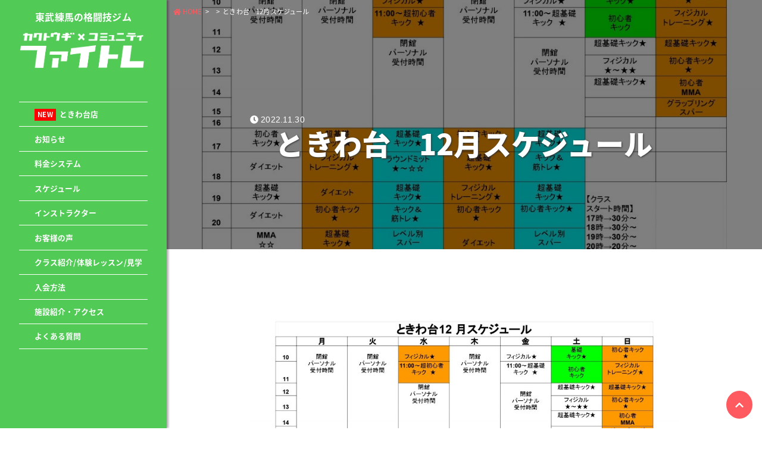

--- FILE ---
content_type: text/html; charset=UTF-8
request_url: https://fightra.net/news/2909
body_size: 11880
content:
<!DOCTYPE html>
<!-- テーマのライセンス契約が失効しております。ライセンスの更新をお願いいたします。 -->


<html lang="ja" class="no-js ">
<head>
	<meta charset="UTF-8">
	<meta http-equiv="X-UA-Compatible" content="IE=edge">
		<title>  ときわ台　12月スケジュール | ファイトレ│カクトウギ × コミュニティ</title>
	<meta name="description" content="「格闘技が好き」という方が集まって様々な形の『仲間』を作り『笑顔』を生み出すためのコミュニティプレイス">
	<meta name="viewport" content="width=device-width, initial-scale=1, user-scalable=no">
			<link rel="pingback" href="https://fightra.net/xmlrpc.php">
	<meta property="og:locale" content="ja_JP">
<meta property='og:site_name' content='ファイトレ│カクトウギ × コミュニティ'>
<meta name="twitter:card" content="summary_large_image" />
	<meta property='og:type' content='article'>
	<meta property='og:title' content='ときわ台　12月スケジュール'>
	<meta property='og:url' content='https://fightra.net/news/2909'>
	<meta property='og:description' content='月曜にMMA追加'>
<meta property="og:image" content="https://fightra.net/wp-content/uploads/2022/11/95af2142e30e17f22f300758466821fd-1080x763.jpg" />
	<style type="text/css">
html {font-size: 16px;}
</style>

<style type="text/css">
body {line-height: 1.6;}
</style>

	<link href="https://fonts.googleapis.com/earlyaccess/notosansjapanese.css" rel="stylesheet" />
	<style type="text/css">body {font-family: "Noto Sans Japanese";}</style>


	
	<link href="https://fonts.googleapis.com/css?family=" rel="stylesheet">
	<style type="text/css">time {font-family: 'Roboto', sans-serif;}</style>







	<script>
	(function(i,s,o,g,r,a,m){i['GoogleAnalyticsObject']=r;i[r]=i[r]||function(){
	(i[r].q=i[r].q||[]).push(arguments)},i[r].l=1*new Date();a=s.createElement(o),
	m=s.getElementsByTagName(o)[0];a.async=1;a.src=g;m.parentNode.insertBefore(a,m)
	})(window,document,'script','//www.google-analytics.com/analytics.js','ga');
	ga('create', 'UA-125986929-1', 'auto');
	ga('send', 'pageview');
</script>
	<meta name='robots' content='max-image-preview:large' />
<link rel='dns-prefetch' href='//ajax.googleapis.com' />
<link rel='dns-prefetch' href='//maxcdn.bootstrapcdn.com' />
<link rel="alternate" type="application/rss+xml" title="ファイトレ│カクトウギ × コミュニティ &raquo; フィード" href="https://fightra.net/feed" />
<link rel="alternate" type="application/rss+xml" title="ファイトレ│カクトウギ × コミュニティ &raquo; コメントフィード" href="https://fightra.net/comments/feed" />
<script type="text/javascript">
window._wpemojiSettings = {"baseUrl":"https:\/\/s.w.org\/images\/core\/emoji\/14.0.0\/72x72\/","ext":".png","svgUrl":"https:\/\/s.w.org\/images\/core\/emoji\/14.0.0\/svg\/","svgExt":".svg","source":{"concatemoji":"https:\/\/fightra.net\/wp-includes\/js\/wp-emoji-release.min.js"}};
/*! This file is auto-generated */
!function(e,a,t){var n,r,o,i=a.createElement("canvas"),p=i.getContext&&i.getContext("2d");function s(e,t){p.clearRect(0,0,i.width,i.height),p.fillText(e,0,0);e=i.toDataURL();return p.clearRect(0,0,i.width,i.height),p.fillText(t,0,0),e===i.toDataURL()}function c(e){var t=a.createElement("script");t.src=e,t.defer=t.type="text/javascript",a.getElementsByTagName("head")[0].appendChild(t)}for(o=Array("flag","emoji"),t.supports={everything:!0,everythingExceptFlag:!0},r=0;r<o.length;r++)t.supports[o[r]]=function(e){if(p&&p.fillText)switch(p.textBaseline="top",p.font="600 32px Arial",e){case"flag":return s("\ud83c\udff3\ufe0f\u200d\u26a7\ufe0f","\ud83c\udff3\ufe0f\u200b\u26a7\ufe0f")?!1:!s("\ud83c\uddfa\ud83c\uddf3","\ud83c\uddfa\u200b\ud83c\uddf3")&&!s("\ud83c\udff4\udb40\udc67\udb40\udc62\udb40\udc65\udb40\udc6e\udb40\udc67\udb40\udc7f","\ud83c\udff4\u200b\udb40\udc67\u200b\udb40\udc62\u200b\udb40\udc65\u200b\udb40\udc6e\u200b\udb40\udc67\u200b\udb40\udc7f");case"emoji":return!s("\ud83e\udef1\ud83c\udffb\u200d\ud83e\udef2\ud83c\udfff","\ud83e\udef1\ud83c\udffb\u200b\ud83e\udef2\ud83c\udfff")}return!1}(o[r]),t.supports.everything=t.supports.everything&&t.supports[o[r]],"flag"!==o[r]&&(t.supports.everythingExceptFlag=t.supports.everythingExceptFlag&&t.supports[o[r]]);t.supports.everythingExceptFlag=t.supports.everythingExceptFlag&&!t.supports.flag,t.DOMReady=!1,t.readyCallback=function(){t.DOMReady=!0},t.supports.everything||(n=function(){t.readyCallback()},a.addEventListener?(a.addEventListener("DOMContentLoaded",n,!1),e.addEventListener("load",n,!1)):(e.attachEvent("onload",n),a.attachEvent("onreadystatechange",function(){"complete"===a.readyState&&t.readyCallback()})),(e=t.source||{}).concatemoji?c(e.concatemoji):e.wpemoji&&e.twemoji&&(c(e.twemoji),c(e.wpemoji)))}(window,document,window._wpemojiSettings);
</script>
<style type="text/css">
img.wp-smiley,
img.emoji {
	display: inline !important;
	border: none !important;
	box-shadow: none !important;
	height: 1em !important;
	width: 1em !important;
	margin: 0 0.07em !important;
	vertical-align: -0.1em !important;
	background: none !important;
	padding: 0 !important;
}
</style>
	<link rel='stylesheet' id='wp-block-library-css' href='https://fightra.net/wp-includes/css/dist/block-library/style.min.css' type='text/css' media='all' />
<link rel='stylesheet' id='classic-theme-styles-css' href='https://fightra.net/wp-includes/css/classic-themes.min.css' type='text/css' media='all' />
<style id='global-styles-inline-css' type='text/css'>
body{--wp--preset--color--black: #000000;--wp--preset--color--cyan-bluish-gray: #abb8c3;--wp--preset--color--white: #ffffff;--wp--preset--color--pale-pink: #f78da7;--wp--preset--color--vivid-red: #cf2e2e;--wp--preset--color--luminous-vivid-orange: #ff6900;--wp--preset--color--luminous-vivid-amber: #fcb900;--wp--preset--color--light-green-cyan: #7bdcb5;--wp--preset--color--vivid-green-cyan: #00d084;--wp--preset--color--pale-cyan-blue: #8ed1fc;--wp--preset--color--vivid-cyan-blue: #0693e3;--wp--preset--color--vivid-purple: #9b51e0;--wp--preset--gradient--vivid-cyan-blue-to-vivid-purple: linear-gradient(135deg,rgba(6,147,227,1) 0%,rgb(155,81,224) 100%);--wp--preset--gradient--light-green-cyan-to-vivid-green-cyan: linear-gradient(135deg,rgb(122,220,180) 0%,rgb(0,208,130) 100%);--wp--preset--gradient--luminous-vivid-amber-to-luminous-vivid-orange: linear-gradient(135deg,rgba(252,185,0,1) 0%,rgba(255,105,0,1) 100%);--wp--preset--gradient--luminous-vivid-orange-to-vivid-red: linear-gradient(135deg,rgba(255,105,0,1) 0%,rgb(207,46,46) 100%);--wp--preset--gradient--very-light-gray-to-cyan-bluish-gray: linear-gradient(135deg,rgb(238,238,238) 0%,rgb(169,184,195) 100%);--wp--preset--gradient--cool-to-warm-spectrum: linear-gradient(135deg,rgb(74,234,220) 0%,rgb(151,120,209) 20%,rgb(207,42,186) 40%,rgb(238,44,130) 60%,rgb(251,105,98) 80%,rgb(254,248,76) 100%);--wp--preset--gradient--blush-light-purple: linear-gradient(135deg,rgb(255,206,236) 0%,rgb(152,150,240) 100%);--wp--preset--gradient--blush-bordeaux: linear-gradient(135deg,rgb(254,205,165) 0%,rgb(254,45,45) 50%,rgb(107,0,62) 100%);--wp--preset--gradient--luminous-dusk: linear-gradient(135deg,rgb(255,203,112) 0%,rgb(199,81,192) 50%,rgb(65,88,208) 100%);--wp--preset--gradient--pale-ocean: linear-gradient(135deg,rgb(255,245,203) 0%,rgb(182,227,212) 50%,rgb(51,167,181) 100%);--wp--preset--gradient--electric-grass: linear-gradient(135deg,rgb(202,248,128) 0%,rgb(113,206,126) 100%);--wp--preset--gradient--midnight: linear-gradient(135deg,rgb(2,3,129) 0%,rgb(40,116,252) 100%);--wp--preset--duotone--dark-grayscale: url('#wp-duotone-dark-grayscale');--wp--preset--duotone--grayscale: url('#wp-duotone-grayscale');--wp--preset--duotone--purple-yellow: url('#wp-duotone-purple-yellow');--wp--preset--duotone--blue-red: url('#wp-duotone-blue-red');--wp--preset--duotone--midnight: url('#wp-duotone-midnight');--wp--preset--duotone--magenta-yellow: url('#wp-duotone-magenta-yellow');--wp--preset--duotone--purple-green: url('#wp-duotone-purple-green');--wp--preset--duotone--blue-orange: url('#wp-duotone-blue-orange');--wp--preset--font-size--small: 13px;--wp--preset--font-size--medium: 20px;--wp--preset--font-size--large: 36px;--wp--preset--font-size--x-large: 42px;--wp--preset--spacing--20: 0.44rem;--wp--preset--spacing--30: 0.67rem;--wp--preset--spacing--40: 1rem;--wp--preset--spacing--50: 1.5rem;--wp--preset--spacing--60: 2.25rem;--wp--preset--spacing--70: 3.38rem;--wp--preset--spacing--80: 5.06rem;--wp--preset--shadow--natural: 6px 6px 9px rgba(0, 0, 0, 0.2);--wp--preset--shadow--deep: 12px 12px 50px rgba(0, 0, 0, 0.4);--wp--preset--shadow--sharp: 6px 6px 0px rgba(0, 0, 0, 0.2);--wp--preset--shadow--outlined: 6px 6px 0px -3px rgba(255, 255, 255, 1), 6px 6px rgba(0, 0, 0, 1);--wp--preset--shadow--crisp: 6px 6px 0px rgba(0, 0, 0, 1);}:where(.is-layout-flex){gap: 0.5em;}body .is-layout-flow > .alignleft{float: left;margin-inline-start: 0;margin-inline-end: 2em;}body .is-layout-flow > .alignright{float: right;margin-inline-start: 2em;margin-inline-end: 0;}body .is-layout-flow > .aligncenter{margin-left: auto !important;margin-right: auto !important;}body .is-layout-constrained > .alignleft{float: left;margin-inline-start: 0;margin-inline-end: 2em;}body .is-layout-constrained > .alignright{float: right;margin-inline-start: 2em;margin-inline-end: 0;}body .is-layout-constrained > .aligncenter{margin-left: auto !important;margin-right: auto !important;}body .is-layout-constrained > :where(:not(.alignleft):not(.alignright):not(.alignfull)){max-width: var(--wp--style--global--content-size);margin-left: auto !important;margin-right: auto !important;}body .is-layout-constrained > .alignwide{max-width: var(--wp--style--global--wide-size);}body .is-layout-flex{display: flex;}body .is-layout-flex{flex-wrap: wrap;align-items: center;}body .is-layout-flex > *{margin: 0;}:where(.wp-block-columns.is-layout-flex){gap: 2em;}.has-black-color{color: var(--wp--preset--color--black) !important;}.has-cyan-bluish-gray-color{color: var(--wp--preset--color--cyan-bluish-gray) !important;}.has-white-color{color: var(--wp--preset--color--white) !important;}.has-pale-pink-color{color: var(--wp--preset--color--pale-pink) !important;}.has-vivid-red-color{color: var(--wp--preset--color--vivid-red) !important;}.has-luminous-vivid-orange-color{color: var(--wp--preset--color--luminous-vivid-orange) !important;}.has-luminous-vivid-amber-color{color: var(--wp--preset--color--luminous-vivid-amber) !important;}.has-light-green-cyan-color{color: var(--wp--preset--color--light-green-cyan) !important;}.has-vivid-green-cyan-color{color: var(--wp--preset--color--vivid-green-cyan) !important;}.has-pale-cyan-blue-color{color: var(--wp--preset--color--pale-cyan-blue) !important;}.has-vivid-cyan-blue-color{color: var(--wp--preset--color--vivid-cyan-blue) !important;}.has-vivid-purple-color{color: var(--wp--preset--color--vivid-purple) !important;}.has-black-background-color{background-color: var(--wp--preset--color--black) !important;}.has-cyan-bluish-gray-background-color{background-color: var(--wp--preset--color--cyan-bluish-gray) !important;}.has-white-background-color{background-color: var(--wp--preset--color--white) !important;}.has-pale-pink-background-color{background-color: var(--wp--preset--color--pale-pink) !important;}.has-vivid-red-background-color{background-color: var(--wp--preset--color--vivid-red) !important;}.has-luminous-vivid-orange-background-color{background-color: var(--wp--preset--color--luminous-vivid-orange) !important;}.has-luminous-vivid-amber-background-color{background-color: var(--wp--preset--color--luminous-vivid-amber) !important;}.has-light-green-cyan-background-color{background-color: var(--wp--preset--color--light-green-cyan) !important;}.has-vivid-green-cyan-background-color{background-color: var(--wp--preset--color--vivid-green-cyan) !important;}.has-pale-cyan-blue-background-color{background-color: var(--wp--preset--color--pale-cyan-blue) !important;}.has-vivid-cyan-blue-background-color{background-color: var(--wp--preset--color--vivid-cyan-blue) !important;}.has-vivid-purple-background-color{background-color: var(--wp--preset--color--vivid-purple) !important;}.has-black-border-color{border-color: var(--wp--preset--color--black) !important;}.has-cyan-bluish-gray-border-color{border-color: var(--wp--preset--color--cyan-bluish-gray) !important;}.has-white-border-color{border-color: var(--wp--preset--color--white) !important;}.has-pale-pink-border-color{border-color: var(--wp--preset--color--pale-pink) !important;}.has-vivid-red-border-color{border-color: var(--wp--preset--color--vivid-red) !important;}.has-luminous-vivid-orange-border-color{border-color: var(--wp--preset--color--luminous-vivid-orange) !important;}.has-luminous-vivid-amber-border-color{border-color: var(--wp--preset--color--luminous-vivid-amber) !important;}.has-light-green-cyan-border-color{border-color: var(--wp--preset--color--light-green-cyan) !important;}.has-vivid-green-cyan-border-color{border-color: var(--wp--preset--color--vivid-green-cyan) !important;}.has-pale-cyan-blue-border-color{border-color: var(--wp--preset--color--pale-cyan-blue) !important;}.has-vivid-cyan-blue-border-color{border-color: var(--wp--preset--color--vivid-cyan-blue) !important;}.has-vivid-purple-border-color{border-color: var(--wp--preset--color--vivid-purple) !important;}.has-vivid-cyan-blue-to-vivid-purple-gradient-background{background: var(--wp--preset--gradient--vivid-cyan-blue-to-vivid-purple) !important;}.has-light-green-cyan-to-vivid-green-cyan-gradient-background{background: var(--wp--preset--gradient--light-green-cyan-to-vivid-green-cyan) !important;}.has-luminous-vivid-amber-to-luminous-vivid-orange-gradient-background{background: var(--wp--preset--gradient--luminous-vivid-amber-to-luminous-vivid-orange) !important;}.has-luminous-vivid-orange-to-vivid-red-gradient-background{background: var(--wp--preset--gradient--luminous-vivid-orange-to-vivid-red) !important;}.has-very-light-gray-to-cyan-bluish-gray-gradient-background{background: var(--wp--preset--gradient--very-light-gray-to-cyan-bluish-gray) !important;}.has-cool-to-warm-spectrum-gradient-background{background: var(--wp--preset--gradient--cool-to-warm-spectrum) !important;}.has-blush-light-purple-gradient-background{background: var(--wp--preset--gradient--blush-light-purple) !important;}.has-blush-bordeaux-gradient-background{background: var(--wp--preset--gradient--blush-bordeaux) !important;}.has-luminous-dusk-gradient-background{background: var(--wp--preset--gradient--luminous-dusk) !important;}.has-pale-ocean-gradient-background{background: var(--wp--preset--gradient--pale-ocean) !important;}.has-electric-grass-gradient-background{background: var(--wp--preset--gradient--electric-grass) !important;}.has-midnight-gradient-background{background: var(--wp--preset--gradient--midnight) !important;}.has-small-font-size{font-size: var(--wp--preset--font-size--small) !important;}.has-medium-font-size{font-size: var(--wp--preset--font-size--medium) !important;}.has-large-font-size{font-size: var(--wp--preset--font-size--large) !important;}.has-x-large-font-size{font-size: var(--wp--preset--font-size--x-large) !important;}
.wp-block-navigation a:where(:not(.wp-element-button)){color: inherit;}
:where(.wp-block-columns.is-layout-flex){gap: 2em;}
.wp-block-pullquote{font-size: 1.5em;line-height: 1.6;}
</style>
<link rel='stylesheet' id='contact-form-7-css' href='https://fightra.net/wp-content/plugins/contact-form-7/includes/css/styles.css' type='text/css' media='all' />
<link rel='stylesheet' id='parent-style-css' href='https://fightra.net/wp-content/themes/appartement-studio/style.css?2023' type='text/css' media='all' />
<link rel='stylesheet' id='child-style-css' href='https://fightra.net/wp-content/themes/appartement-studio-child/style.css?2023' type='text/css' media='all' />
<link rel='stylesheet' id='editor-css' href='https://fightra.net/wp-content/themes/appartement-studio/assets/css/editor-style.css' type='text/css' media='all' />
<link rel='stylesheet' id='slick-css' href='https://fightra.net/wp-content/themes/appartement-studio/assets/css/slick.css' type='text/css' media='all' />
<link rel='stylesheet' id='amazon-css' href='https://fightra.net/wp-content/themes/appartement-studio/assets/css/amazon.css' type='text/css' media='all' />
<link rel='stylesheet' id='remodal-css' href='https://fightra.net/wp-content/themes/appartement-studio/assets/css/remodal.css' type='text/css' media='all' />
<link rel='stylesheet' id='awesome-css' href='//maxcdn.bootstrapcdn.com/font-awesome/4.7.0/css/font-awesome.min.css' type='text/css' media='all' />
<style id='akismet-widget-style-inline-css' type='text/css'>

			.a-stats {
				--akismet-color-mid-green: #357b49;
				--akismet-color-white: #fff;
				--akismet-color-light-grey: #f6f7f7;

				max-width: 350px;
				width: auto;
			}

			.a-stats * {
				all: unset;
				box-sizing: border-box;
			}

			.a-stats strong {
				font-weight: 600;
			}

			.a-stats a.a-stats__link,
			.a-stats a.a-stats__link:visited,
			.a-stats a.a-stats__link:active {
				background: var(--akismet-color-mid-green);
				border: none;
				box-shadow: none;
				border-radius: 8px;
				color: var(--akismet-color-white);
				cursor: pointer;
				display: block;
				font-family: -apple-system, BlinkMacSystemFont, 'Segoe UI', 'Roboto', 'Oxygen-Sans', 'Ubuntu', 'Cantarell', 'Helvetica Neue', sans-serif;
				font-weight: 500;
				padding: 12px;
				text-align: center;
				text-decoration: none;
				transition: all 0.2s ease;
			}

			/* Extra specificity to deal with TwentyTwentyOne focus style */
			.widget .a-stats a.a-stats__link:focus {
				background: var(--akismet-color-mid-green);
				color: var(--akismet-color-white);
				text-decoration: none;
			}

			.a-stats a.a-stats__link:hover {
				filter: brightness(110%);
				box-shadow: 0 4px 12px rgba(0, 0, 0, 0.06), 0 0 2px rgba(0, 0, 0, 0.16);
			}

			.a-stats .count {
				color: var(--akismet-color-white);
				display: block;
				font-size: 1.5em;
				line-height: 1.4;
				padding: 0 13px;
				white-space: nowrap;
			}
		
</style>
<script type='text/javascript' src='//ajax.googleapis.com/ajax/libs/jquery/2.0.3/jquery.min.js' id='jquery-js'></script>
<link rel="https://api.w.org/" href="https://fightra.net/wp-json/" /><link rel="alternate" type="application/json" href="https://fightra.net/wp-json/wp/v2/news/2909" /><link rel="EditURI" type="application/rsd+xml" title="RSD" href="https://fightra.net/xmlrpc.php?rsd" />
<link rel="wlwmanifest" type="application/wlwmanifest+xml" href="https://fightra.net/wp-includes/wlwmanifest.xml" />

<link rel="canonical" href="https://fightra.net/news/2909" />
<link rel='shortlink' href='https://fightra.net/?p=2909' />
<link rel="alternate" type="application/json+oembed" href="https://fightra.net/wp-json/oembed/1.0/embed?url=https%3A%2F%2Ffightra.net%2Fnews%2F2909" />
<link rel="alternate" type="text/xml+oembed" href="https://fightra.net/wp-json/oembed/1.0/embed?url=https%3A%2F%2Ffightra.net%2Fnews%2F2909&#038;format=xml" />
<!--ボックス-->
<style type="text/css">
.box1 {background-color: #ffffff; border-color: #6bb6ff; border-width: 4px ; border-radius: none; box-shadow: ;}
.box2 {background-color: #ffffff; border-color: #6bb6ff; border-width: 4px ; border-radius: none; box-shadow: ;}
.box3 {background-color: #ffffff; border-color: #6bb6ff; border-width: 4px ; border-radius: none; box-shadow: ;}
.box4 {background-color: #edf6ff; border-color: #6bb6ff; border-width: 4px ; box-shadow: ;}
.box5 {background-color: #edf6ff; border-color: #6bb6ff; border-width: 4px ; box-shadow: ;}
.box6 {background-color: #edf6ff; border-color: #6bb6ff; border-width: 4px ; box-shadow: ;}
.box7 {background-color: #edf6ff; border-color: #6bb6ff; border-width: 4px ; box-shadow: ;}
.box8 {background-color: #edf6ff; border-radius: none; box-shadow: ;}
.box9 {background: repeating-linear-gradient(-45deg,#edf6ff,#edf6ff 3px,#edf6ff 3px,#edf6ff 7px); border-radius: none; box-shadow: ;}
.box10 {background-color: #edf6ff; border-radius: ;}
.box10:after {border-color: #6bb6ff #6bb6ff #ffffff #ffffff;}
.box11 {background-color: #edf6ff; border-color: #6bb6ff; border-width: 4px ; border-radius: none; box-shadow: 0px 0px 0px .75em #edf6ff;}
.box12 {border-color: #333333;}
.box12:before,.box12:after {background-color: #333333;}
.box13:before,.box13:after {border-color: #333333;}









</style>
<!--見出し2-->
<style type="text/css">
.h_type_b {padding-bottom: .5em; border-bottom: 1px solid #333333;}
.h_type_c {padding-bottom: .5em; border-bottom: 1px solid #333333;}
.h_type_c::first-letter {margin-right: .0em; font-size: 1.5em;}
.h_type_d {padding-bottom: .5em; border-bottom: 3px double #333333;}
.h_type_e {padding: .5em 0; border-top: 1px solid #333333; border-bottom: 1px solid #333333;}
.h_type_f {padding: .5em 0; border-top: 3px double #333333; border-bottom: 3px double #333333;}
.h_type_g {padding: .25em 0 .25em .75em; border-left: .25em solid #333333;}
.h_type_h {padding: .25em 0 .5em .75em; border-left: .25em solid #333333; border-bottom: 1px solid #333333;}
.h_type_i {padding: .75em 1em; border: 1px solid #333333;}
.h_type_j {padding: .75em 1em; border: 1px solid #333333; border-radius: 8px;}
.h_type_k {position: relative; padding: .5em .75em .5em 1.25em; border: 1px solid #333333;}
.h_type_k::after {position: absolute; top: .5em; left: .5em; content: ''; width: .25em; height: -webkit-calc(100% - 1em); height: calc(100% - 1em); background-color: #333333;}
.h_type_l {padding: .75em 1em; background-color: #f0f0f0;}
.h_type_m {padding: .75em 1em; background-color: #f0f0f0; border-radius: 8px;}
.h_type_n {padding: .75em 1em; background-color: #f0f0f0; border-bottom: 1px solid #333333;}
.h_type_o {padding: .75em 1em; background-color: #f0f0f0; border-top: 1px solid #333333; border-bottom: 1px solid #333333;}
.h_type_p {padding: .75em 1em; background-color: #f0f0f0; border-left: .25em solid #333333;}
.h_type_q {padding: .75em 1em; background-color: #f0f0f0; border: 3px double #333333;}
.h_type_r {position: relative; padding-bottom: .5em; border-bottom: 4px solid #333333;}
.h_type_r::after {position: absolute; bottom: -4px; left: 0; z-index: 2; content: ''; width: 20%; height: 4px; background-color: #333333;}
.h_type_s {position: relative; padding: 1em 2em; background-color: #f0f0f0; border-radius: 3px;}
.h_type_s::after {position: absolute; top: 100%; left: 30px; content: ''; width: 0; height: 0; border: 10px solid transparent; border-top: 15px solid #f0f0f0;}
.h_type_t {position: relative; padding: .75em 1em; background-color: #f0f0f0; border-radius: 8px; box-shadow: 2px 2px 4px rgba(0,0,0,.1) inset;}
.h_type_t::after {position: absolute; top: 100%; left: 30px; content: ''; width: 0; height: 0; border: 10px solid transparent; border-top: 15px solid #f0f0f0;}
.h_type_u {position: relative; padding: .75em 1em; background-color: #f0f0f0;}
.h_type_u::after {content: ''; position: absolute; top: -20px; left: 0; width: calc(100% - 20px); height: 0; border: 10px solid transparent; border-bottom-color: #f0f0f0 opacity: .8;;}
.h_type_v {position: relative; padding: .75em 1em; background-color: #f0f0f0;}
.h_type_v::before {content: ''; position: absolute; top: 100%; border-style: solid; border-color: transparent; left: 0; border-width: 0 .75em .5em 0; border-right-color: #333333;}
.h_type_v::after {content: ''; position: absolute; top: 100%; border-style: solid; border-color: transparent; right: 0; border-style: solid; border-width: .5em .75em 0 0;border-top-color: #333333;}
.h_type_w {position: relative; padding: .75em 1em; background-color: #f0f0f0;}
.h_type_w::before {content: ''; position: absolute; border-style: solid; border-color: transparent; top: 100%; left: 0; border-width: 0 .75em .5em 0; border-right-color: #333333;}
.h_type_w::after {content: ''; position: absolute; border-style: solid; border-color: transparent; top: -.5em; right: 0; border-style: solid; border-width: 0 .75em .5em 0; border-bottom-color: #333333;}
.h_type_x {position: relative; padding: .75em 1em; background-color: #f0f0f0;}
.h_type_x::after {position: absolute; top: 0; right: 0; content: ''; width: 0; border-width: 0 16px 16px 0; border-style: solid; border-color: #ffffff #ffffff #333333 #333333; box-shadow: -1px 1px 2px rgba(0,0,0,.1);}
.h_type_y {position: relative; padding: .5em 4em .5em .75em; -webkit-background: linear-gradient(-155deg, rgba(0,0,0,0) 1.5em, #f0f0f0 0%); background: linear-gradient(-165deg, rgba(0,0,0,0) 1.5em, #f0f0f0 0%); border-radius: 5px;}
.h_type_y::after {position: absolute; top: 0; right: 0; content: ''; width: 1.65em; height: 3.55em; background: linear-gradient(to left bottom, rgba(0,0,0,0) 50%, rgba(0,0,0,.1) 0%, rgba(0,0,0,.2)); border-bottom-left-radius: 6px; box-shadow: -.2em .2em .3em -.1em rgba(0,0,0,.15); transform: translateY(-2.5em) rotate(-50deg); transform-origin: bottom right;}
.h_type_z {position: relative; padding: .75em 1em; background-color: #f0f0f0;}
.h_type_z::before {position: absolute; bottom: 8px; z-index: -1; content: ''; width: 30%; height: 50%; box-shadow: 0 10px 15px rgba(0,0,0,.2); -webkit-transform: rotate(-3deg); transform: rotate(-3deg); left: .3em;}
.h_type_z::after {position: absolute; bottom: 8px; z-index: -1; content: ''; width: 30%; height: 50%; box-shadow: 0 10px 15px rgba(0, 0, 0, .2); -webkit-transform: rotate(3deg); transform: rotate(3deg); right: .3em;}
.h_type_aa {padding: .75em 1em; background-color: #f0f0f0; box-shadow: 0 2px 6px rgba(0,0,0,.15);}
.h_type_ab {padding: .75em 1em; background-color: #f0f0f0; border: 1px solid #eee; box-shadow: 1px 1px 0 rgba(255,255,255,.5) inset;}
.h_type_ac {padding: .75em 1em; background-color: #f0f0f0; border: 1px solid #eee; box-shadow: 1px 1px 0 rgba(255,255,255,.5) inset, -1px -1px 0 rgba(100,100,100,.1) inset;}
.h_type_ad {margin: 0 .2em; padding: 0.2em 0.5em; background: #f0f0f0; color: #333333; border: dashed 1px #333333; box-shadow: 0px 0px 0px .2em #f0f0f0;}
.h_type_ae {display: inline; padding: 0 2px 3px; background: linear-gradient(transparent 65%, #333333 0%);}
.h_type_af {padding: .75em 1em; background: -webkit-linear-gradient(top, #333333 0%, #333333 100%); background: linear-gradient(to bottom, #333333 0%, #333333 100%); color: #fff; text-shadow: 1px 1px 1px rgba(0, 0, 0, .3);}
.h_type_ag {padding: .75em 1em; background: -webkit-repeating-linear-gradient(45deg, #333333, #333333 5px, #333333 5px, #333333 10px); background: repeating-linear-gradient(45deg, #333333, #333333 5px, #333333 5px, #333333 10px); color: #fff; text-shadow: 1px 1px 1px rgba(0, 0, 0, .3);}
.h_type_ah {padding: .75em 1em; border: 1px solid #333333; border-top: 3px solid #333333; background: -webkit-linear-gradient(top, #fff 0%, #f0f0f0 100%); background: linear-gradient(to bottom, #fff 0%, #f0f0f0 100%); box-shadow: 0 -1px 0 rgba(255, 255, 255, 1) inset;}
</style>
<!--引用-->
<style type="text/css">
blockquote {
	position: relative;
	margin: 2em 2%;
	padding: 5em 4%;
	font-size: .9375em;
	background-color: #f0f0f0;
							}
blockquote:before {
	position: absolute;
	top: .5em;
	font-family: FontAwesome;
	font-size: 2em;
	color: #000000;
	content:'\f10d';
					}
blockquote:after {
	position: absolute;
	right: 1em;
	bottom: .5em;
	font-family: FontAwesome;
	font-size: 2em;
	color: #000000;
	content:'\f10e';
					}
blockquote footer {
	font-size: .875em;
	text-align: right;
	color: inherit;
	background-color: inherit;
}
blockquote footer cite {
	font-style: normal;
	}
blockquote footer cite a {
}
</style>
<!--その他-->
<style type="text/css">
body {
	color: #333333;
	background-color: #ffffff;
}
a {
	color: #ff5a5f;
}
#logo h1,
#logo div {
	margin-top: 0px;
	font-size: 66px;
}
@media (max-width: 767px) {
#logo h1,
#logo div {
	margin-top: 0px;
	font-size: 48px;
}
}
#main-visual .catchcopy h2,
#main-visual .catchcopy .desc {
	color: #ffffff;
}
#toc-wrap {
	background-color: #f7f7f7;
	border-color: #333333;
}
.list article a section.article,
#author-info .name a,
#author-info ul li a,
#recommend ul li a time,
#recommend ul li a h5,
#author-posts ul li a time,
#author-posts ul li a h5 {
	color: #333333;
}
header.site {
	background-color: #ffffff;
}
header.site nav,
header.site nav ul li.menu-item-has-children .sub-menu {
	background-color: #51cb56;
}
header.site nav ul li a,
footer.site nav ul li a {
	color: #ffffff;
}
footer.site {
	background-color: #51cb56;
}
footer.site .container nav ul li a {
	color: #ffffff;
}
#logo * a {
	color: #ffffff;
}
.new-mark {
	color: #000000;
}
.widget_popular_posts ul li a .rank {
	background-color: #000000;
}
aside#sidebar .widget h4 {
	color: #ffffff;
	background-color: #51cb56;
	border: 1px solid #51cb56;
}
aside#footer {
	color: #ffffff;
	background-color: #51cb56;
}
aside#footer a {
	color: #ffffff;
}
#page-top-btn a {
	color: #ffffff;
	background-color: #ff5a5f;
}
a.cat,
#categories ul li a,
#recommend ul li a .cat,
#author-posts ul li a .cat {
	color: #ffffff;
	background-color: #000000;
	border-color: #000000;
}
#tags ul li a,
.widget_tag_cloud .tagcloud a,
aside#footer .container .block .widget .tagcloud a {
	color: #000000;
	background-color: #ffffff;
	border-color: #000000;
}
.widget_tag_cloud .tagcloud a:hover,
aside#footer .container .block .widget .tagcloud a:hover {
	color: #ffffff;
	background-color: #000000;
	border-color: #000000;
}
#main-visual .type-c .catchcopy {
	background-color: #000000;
}
#main-visual .catchcopy a {
	color: #ff5a5f;
	background-color: #ffffff;
}
#msg {
	color: #000000;
	background-color: #ffffff;
}
#follow .container {
	color: #ffffff;
	background-color: #cccccc;
}
#news {
	background-color: #000000;
}
#news p,
#news p a {
	color: #ffffff;
}
#cta {
	color: #ffffff;
	background-color: #cccccc;
}
#cta a {
	color: #ffffff;
	background-color: #000000;
}

nav.pagination ul li a {
	color: #ffffff;
	background-color: #cccccc;
}
nav.pagination ul li span.dots {
	color: #cccccc;
	background-color: #ffffff;
}
nav.pagination ul li span.current {
	color: #ffffff;
	background-color: #999999;
}
#l3.single.c1 main article header.article:before {
	background: rgba(0,0,0,0.5);
}

</style>
	<script defer src="https://use.fontawesome.com/releases/v5.0.6/js/all.js"></script>
	<script>
	window.FontAwesomeConfig = {
	searchPseudoElements: true
	}
	</script>
</head>
<body class="news-template-default single single-news postid-2909" class="blogcard_type_d blogcard_clip_a">
	<div id="l1" class="left">
			<header class="site">
				<div class="container">
					<p class="desc">東武練馬の格闘技ジム</p>					<div id="logo" class="center">
						<div><a href="https://fightra.net"><img src="https://fightra.net/wp-content/uploads/2018/09/6fba2531831f3bc4b2a93b7b5dfb424e.png" alt="ファイトレ│カクトウギ × コミュニティ"></a></div>
			</div>
									</div>
					<nav role="navigation">
		<ul id="menu-%e3%83%98%e3%83%83%e3%83%80%e3%83%bc" class=""><li id="menu-item-2787" class="menu-item menu-item-type-post_type menu-item-object-page menu-item-2787"><a href="https://fightra.net/tokiwadai"><span style="margin-right: .5em; padding: .125em .5em; font-size: .875em; background:red; color:#fff;">NEW</span>ときわ台店</a></li>
<li id="menu-item-697" class="menu-item menu-item-type-custom menu-item-object-custom menu-item-697"><a href="https://fightra.net/news">お知らせ</a></li>
<li id="menu-item-36" class="menu-item menu-item-type-post_type menu-item-object-page menu-item-36"><a href="https://fightra.net/price">料金システム</a></li>
<li id="menu-item-30" class="menu-item menu-item-type-post_type menu-item-object-page menu-item-30"><a href="https://fightra.net/schedule">スケジュール</a></li>
<li id="menu-item-33" class="menu-item menu-item-type-post_type menu-item-object-page menu-item-33"><a href="https://fightra.net/message">インストラクター</a></li>
<li id="menu-item-2264" class="menu-item menu-item-type-custom menu-item-object-custom menu-item-2264"><a href="https://fightra.net/voice">お客様の声</a></li>
<li id="menu-item-34" class="menu-item menu-item-type-post_type menu-item-object-page menu-item-34"><a href="https://fightra.net/trial">クラス紹介/体験レッスン/見学</a></li>
<li id="menu-item-35" class="menu-item menu-item-type-post_type menu-item-object-page menu-item-35"><a href="https://fightra.net/join">入会方法</a></li>
<li id="menu-item-398" class="menu-item menu-item-type-post_type menu-item-object-page menu-item-398"><a href="https://fightra.net/gym">施設紹介・アクセス</a></li>
<li id="menu-item-32" class="menu-item menu-item-type-post_type menu-item-object-page menu-item-32"><a href="https://fightra.net/faq">よくある質問</a></li>
</ul>	</nav>
				<a class="twitter-timeline" data-lang="ja" data-width="240" data-height="280" href="https://twitter.com/itabashimma?ref_src=twsrc%5Etfw"></a> <script async src="https://platform.twitter.com/widgets.js" charset="utf-8"></script>
			</header>

			  <div class="remodal" data-remodal-id="spnavi" data-remodal-options="hashTracking:false">
    <button data-remodal-action="close" class="remodal-close">
      <span class="text gf">CLOSE</span>
    </button>
        <button data-remodal-action="close" class="remodal-close">
      <span class="text gf">CLOSE</span>
    </button>
  </div>
			<div class="remodal searchbox" data-remodal-id="searchbox" data-remodal-options="hashTracking:false">
	<div class="search">
		<form role="search" method="get" id="searchform" class="searchform" action="https://fightra.net/" >
		<input type="search" placeholder="サイト内検索" value="" name="s" id="s" />
		<button type="submit" id="searchsubmit" ><i class="fa fa-search"></i></button>
		</form>	</div>
	<button data-remodal-action="close" class="remodal-close"><span class="text gf">CLOSE</span></button>
</div>

			<div id="l2">
								
													<div id="l3" class="single c1"><main>
			<article >
							<header class="article" style="background-image: url(https://fightra.net/wp-content/uploads/2022/11/95af2142e30e17f22f300758466821fd-1080x763.jpg);">
							<div id="breadcrumb"><ul><li itemscope itemtype="//data-vocabulary.org/Breadcrumb"><a href="https://fightra.net/" itemprop="url"><i class="fas fa-home"></i><span itemprop="title"> HOME</span></a></li><li itemscope itemtype="//data-vocabulary.org/Breadcrumb"><a href="" itemprop="url"><span itemprop="title"></span></a></li><li>ときわ台　12月スケジュール</li></ul></div>				<div class="entry-meta single h10">
										

										<time class="pubdate" datetime="2022-11-30"><i class="fas fa-clock"></i>2022.11.30</time>
										

				</div>
				<h1 class="article h10" itemprop="headline" rel="bookmark">ときわ台　12月スケジュール</h1>
			</header>
			<section class="article mceContentBody">
																				
<figure class="wp-block-image size-large"><img decoding="async" width="1080" height="763" src="https://fightra.net/wp-content/uploads/2022/11/95af2142e30e17f22f300758466821fd-1080x763.jpg" alt="" class="wp-image-2910" srcset="https://fightra.net/wp-content/uploads/2022/11/95af2142e30e17f22f300758466821fd-1080x763.jpg 1080w, https://fightra.net/wp-content/uploads/2022/11/95af2142e30e17f22f300758466821fd-720x509.jpg 720w, https://fightra.net/wp-content/uploads/2022/11/95af2142e30e17f22f300758466821fd-768x543.jpg 768w, https://fightra.net/wp-content/uploads/2022/11/95af2142e30e17f22f300758466821fd-1536x1085.jpg 1536w, https://fightra.net/wp-content/uploads/2022/11/95af2142e30e17f22f300758466821fd.jpg 1755w" sizes="(max-width: 1080px) 100vw, 1080px" /></figure>



<p>月曜にMMA追加</p>
				<div id="categories" class="square"><ul></ul></div>												<div id="share" class="circle brand " data-wow-delay="0.5s">
	<ul>
				<li class="twitter"> 
			<a target="blank" href="https://twitter.com/intent/tweet?url=https%3A%2F%2Ffightra.net%2Fnews%2F2909&text=%E3%81%A8%E3%81%8D%E3%82%8F%E5%8F%B0%E3%80%8012%E6%9C%88%E3%82%B9%E3%82%B1%E3%82%B8%E3%83%A5%E3%83%BC%E3%83%AB&tw_p=tweetbutton" onclick="window.open(this.href, 'tweetwindow', 'width=550, height=450,personalbar=0,toolbar=0,scrollbars=1,resizable=1'); return false;">
				<i class="fab fa-twitter"></i>
				<span class="text">ツイート</span>
				<span class="count"></span>
			</a>
		</li>
						<li class="facebook">
			<a href="https://www.facebook.com/sharer.php?src=bm&u=https%3A%2F%2Ffightra.net%2Fnews%2F2909&t=%E3%81%A8%E3%81%8D%E3%82%8F%E5%8F%B0%E3%80%8012%E6%9C%88%E3%82%B9%E3%82%B1%E3%82%B8%E3%83%A5%E3%83%BC%E3%83%AB" onclick="javascript:window.open(this.href, '', 'menubar=no,toolbar=no,resizable=yes,scrollbars=yes,height=300,width=600');return false;">
				<i class="fab fa-facebook-f"></i>
				<span class="text">シェア</span>
				<span class="count"></span>
			</a>
		</li>
														<li class="line">
			<a href="https://line.me/R/msg/text/?ときわ台　12月スケジュール%0D%0Ahttps://fightra.net/news/2909">
				<i class="fab fa-line"></i>
				<span class="text">LINEで送る</span>
			</a>
		</li>
			</ul>
</div>			</section>
			<footer class="article">
												
				<div id="pagination">
			<a href="https://fightra.net/news/2912" class="prev">
			<div class="icon"><span>＜</span></div>
			<figure><img width="480" height="480" src="https://fightra.net/wp-content/uploads/2022/12/205c9a70bd9d6f5127b3a31210fe5939-480x480.jpg" class="attachment-thumbnail size-thumbnail wp-post-image" alt="" decoding="async" loading="lazy" /></figure>
			<div class="title">ときわ台　1月スケジュール</div>
		</a>
				<a href="https://fightra.net/news/2907"  class="next">
			<div class="title">東武練馬　12月スケジュール</div>
			<figure><img width="480" height="480" src="https://fightra.net/wp-content/uploads/2022/11/d89d7a0cf2a59c82fc903e12ae15ff7b-480x480.jpg" class="attachment-thumbnail size-thumbnail wp-post-image" alt="" decoding="async" loading="lazy" /></figure>
			<div class="icon"><span>＞</span></div>
		</a>
	</div>									<div id="recommend" class="">
		<h4>
			RECOMMEND			<span>こちらの記事も人気です。</span>
		</h4>
		<ul>
						<li>
				<a href="https://fightra.net/871">
											<figure class="eyecatch" style="background-image: url(https://fightra.net/wp-content/uploads/2018/12/images.jpg);"></figure>
										<h5>スーパーダック（レスリング）</h5>
				</a>
			</li>
						<li>
				<a href="https://fightra.net/1783">
											<figure class="eyecatch" style="background-image: url(https://fightra.net/wp-content/uploads/2019/11/6f8259a3a4c3567d41e4f709cef288ed.jpg);"></figure>
										<h5>坂本式ダイエット方法とは？</h5>
				</a>
			</li>
						<li>
				<a href="https://fightra.net/2022">
											<figure class="eyecatch" style="background-image: url(https://fightra.net/wp-content/uploads/2019/12/63428ba5e978750c01d88d43789504a5.jpg);"></figure>
										<h5>筋トレの思い出</h5>
				</a>
			</li>
						<li>
				<a href="https://fightra.net/668">
											<figure class="eyecatch" style="background-image: url(https://fightra.net/wp-content/uploads/2018/11/732949f068e18a7362c3dd78b4a23d7a-720x540.jpg);"></figure>
										<h5>一人筋トレ祭り・・・？</h5>
				</a>
			</li>
						<li>
				<a href="https://fightra.net/715">
											<figure class="eyecatch" style="background-image: url(https://fightra.net/wp-content/uploads/2018/09/timeline_20180910_204409-720x540.jpg);"></figure>
										<h5>キックボクシング無料体験</h5>
				</a>
			</li>
						<li>
				<a href="https://fightra.net/2086">
											<figure class="eyecatch" style="background-image: url(https://fightra.net/wp-content/uploads/2019/12/b31ab1e7e4c480c7476b0ac5f7c6ec72.jpg);"></figure>
										<h5>ファイトレエステROOM 移転しました！</h5>
				</a>
			</li>
						<li>
				<a href="https://fightra.net/2491">
											<figure class="eyecatch" style="background-image: url(https://fightra.net/wp-content/themes/appartement-studio/assets/images/default/eyecatch.png);"></figure>
										<h5>無料体験一時中止のお知らせ</h5>
				</a>
			</li>
						<li>
				<a href="https://fightra.net/1013">
											<figure class="eyecatch" style="background-image: url(https://fightra.net/wp-content/uploads/2018/11/S__55844878-539x720.jpg);"></figure>
										<h5>ダイエット</h5>
				</a>
			</li>
					</ul>
	</div>

								
				<div id="recommend" class="instagram">
					<h4><a href="https://www.instagram.com/fitrmma.t.n/" target="_blank" style="text-decoration: none; color: inherit;">練習風景</a></h4>
					<!-- SnapWidget -->
					<script src="https://snapwidget.com/js/snapwidget.js"></script>
					<iframe src="https://snapwidget.com/embed/596481" class="snapwidget-widget" allowtransparency="true" frameborder="0" scrolling="no" style="border:none; overflow:hidden; width:100%; "></iframe>
				</div>

			</footer>
		</article>
		</main>
</div>
							<div id="page-top-btn">
	<a href="#" title="ページトップへ" class="circle">
		<i class="fas fa-chevron-up"></i>
	</a>
</div>
				<aside id="footer">
					<div class="container">
													<div class="block">
								<iframe src="https://www.facebook.com/plugins/page.php?href=https%3A%2F%2Fwww.facebook.com%2Ffitrmma%2F&tabs=timeline&width=340&height=500&small_header=false&adapt_container_width=true&hide_cover=false&show_facepile=true&appId=667000976833926" width="100%" height="360" style="border:none;overflow:hidden" scrolling="no" frameborder="0" allowTransparency="true" allow="encrypted-media"></iframe>
							</div>
							<div class="block"><div id="archives-3" class="widget footerwidget widget_archive"><h4 class="widgettitle"><span>アーカイブ</span></h4>
			<ul>
					<li><a href='https://fightra.net/date/2021/03'>2021年3月 (1)</a></li>
	<li><a href='https://fightra.net/date/2020/11'>2020年11月 (2)</a></li>
	<li><a href='https://fightra.net/date/2020/10'>2020年10月 (1)</a></li>
	<li><a href='https://fightra.net/date/2020/09'>2020年9月 (1)</a></li>
	<li><a href='https://fightra.net/date/2020/08'>2020年8月 (3)</a></li>
	<li><a href='https://fightra.net/date/2020/05'>2020年5月 (3)</a></li>
	<li><a href='https://fightra.net/date/2020/03'>2020年3月 (5)</a></li>
	<li><a href='https://fightra.net/date/2020/02'>2020年2月 (5)</a></li>
	<li><a href='https://fightra.net/date/2020/01'>2020年1月 (6)</a></li>
	<li><a href='https://fightra.net/date/2019/12'>2019年12月 (32)</a></li>
	<li><a href='https://fightra.net/date/2019/11'>2019年11月 (30)</a></li>
	<li><a href='https://fightra.net/date/2019/10'>2019年10月 (17)</a></li>
	<li><a href='https://fightra.net/date/2019/09'>2019年9月 (4)</a></li>
	<li><a href='https://fightra.net/date/2019/08'>2019年8月 (4)</a></li>
	<li><a href='https://fightra.net/date/2019/07'>2019年7月 (5)</a></li>
	<li><a href='https://fightra.net/date/2019/06'>2019年6月 (7)</a></li>
	<li><a href='https://fightra.net/date/2019/05'>2019年5月 (9)</a></li>
	<li><a href='https://fightra.net/date/2019/04'>2019年4月 (9)</a></li>
	<li><a href='https://fightra.net/date/2019/03'>2019年3月 (9)</a></li>
	<li><a href='https://fightra.net/date/2019/02'>2019年2月 (18)</a></li>
	<li><a href='https://fightra.net/date/2019/01'>2019年1月 (12)</a></li>
	<li><a href='https://fightra.net/date/2018/12'>2018年12月 (22)</a></li>
	<li><a href='https://fightra.net/date/2018/11'>2018年11月 (15)</a></li>
	<li><a href='https://fightra.net/date/2018/10'>2018年10月 (13)</a></li>
	<li><a href='https://fightra.net/date/2018/09'>2018年9月 (13)</a></li>
			</ul>

			</div></div>							<div class="block">
		<div id="recent-posts-3" class="widget footerwidget widget_recent_entries">
		<h4 class="widgettitle"><span>最近の投稿</span></h4>
		<ul>
											<li>
					<a href="https://fightra.net/2670">2021年度スポーツ保険 のお知らせ</a>
									</li>
											<li>
					<a href="https://fightra.net/2635">11月限定！お試しパーソナル回数券</a>
									</li>
											<li>
					<a href="https://fightra.net/2628">キッズの親御さん必見！？</a>
									</li>
											<li>
					<a href="https://fightra.net/2600">ヒップアップ　ダイエットクラス</a>
									</li>
											<li>
					<a href="https://fightra.net/2593">21日　22日</a>
									</li>
					</ul>

		</div></div>											</div>
				</aside>
				<footer class="site" role="contentinfo">
					<div class="container">
						<nav role="navigation">
	<ul id="menu-%e3%83%95%e3%83%83%e3%82%bf%e3%83%bc" class=""><li id="menu-item-675" class="menu-item menu-item-type-custom menu-item-object-custom menu-item-675"><a href="https://fightra.net/news">ニュース</a></li>
<li id="menu-item-438" class="menu-item menu-item-type-post_type menu-item-object-page current_page_parent menu-item-438"><a href="https://fightra.net/blog">ブログ</a></li>
<li id="menu-item-441" class="menu-item menu-item-type-post_type menu-item-object-page menu-item-441"><a href="https://fightra.net/faq">よくある質問</a></li>
<li id="menu-item-440" class="menu-item menu-item-type-post_type menu-item-object-page menu-item-440"><a href="https://fightra.net/rule">利用規約</a></li>
<li id="menu-item-439" class="menu-item menu-item-type-post_type menu-item-object-page menu-item-439"><a href="https://fightra.net/?page_id=312">お問い合わせ</a></li>
</ul></nav>
						<div class="copyright">&copy;Copyright 2026 <a href="https://fightra.net" rel="nofollow">ファイトレ│カクトウギ × コミュニティ</a> .All Rights Reserved.</div>
					</div>
				</footer>
			</div><!--#layer２-->
		</div><!--#layer1-->
		<script>
			$(function() {
				$('.single section.article h2').addClass('h_type_b');
				$('.single section.article h3').addClass('h_type_a');
				$('.single section.article h4').addClass('h_type_a');
				$('.single section.article h5').addClass('h_type_a');
				$('.single section.article h6').addClass('h_type_a');
			});
		</script>
	<script type='text/javascript' src='https://fightra.net/wp-content/plugins/contact-form-7/includes/swv/js/index.js' id='swv-js'></script>
<script type='text/javascript' id='contact-form-7-js-extra'>
/* <![CDATA[ */
var wpcf7 = {"api":{"root":"https:\/\/fightra.net\/wp-json\/","namespace":"contact-form-7\/v1"}};
/* ]]> */
</script>
<script type='text/javascript' src='https://fightra.net/wp-content/plugins/contact-form-7/includes/js/index.js' id='contact-form-7-js'></script>
<script type='text/javascript' src='https://fightra.net/wp-content/themes/appartement-studio/assets/js/slick.min.js' id='slick-js'></script>
<script type='text/javascript' src='https://fightra.net/wp-content/themes/appartement-studio/assets/js/ripple.js' id='ripple-js'></script>
<script type='text/javascript' src='https://fightra.net/wp-content/themes/appartement-studio/assets/js/page-top-button.js' id='page-top-button-js'></script>
<script type='text/javascript' src='https://fightra.net/wp-content/themes/appartement-studio/assets/js/toc.js' id='toc-js'></script>
<script type='text/javascript' src='https://fightra.net/wp-content/themes/appartement-studio/assets/js/remodal.min.js' id='remodal-js'></script>
<script type='text/javascript' src='https://fightra.net/wp-content/themes/appartement-studio/assets/js/masonry.pkgd.min.js' id='masonry.pkgd.min-js'></script>
<script type='text/javascript' src='https://fightra.net/wp-includes/js/imagesloaded.min.js' id='imagesloaded-js'></script>
	</body>
</html>

--- FILE ---
content_type: text/css
request_url: https://fightra.net/wp-content/themes/appartement-studio/style.css?2023
body_size: 12170
content:
@charset "utf-8";
/******************************************************************
Theme Name: STUDIO
Theme URI: https://appartement.in
Description: APPARTEMENTオリジナルテーマ
Version: 1.7.3
Author: Dai Kojima
Author URI: https://296.co.jp/
License: GNU General Public License
License URI: licence.txt
******************************************************************/

/*--------------------------------------------------------------
>>> TABLE OF CONTENTS:
----------------------------------------------------------------
1.0 normalize
2.0 default
3.0 header
4.0 footer
5.0 grid
6.0 column
	6.1 1col
	6.2 2col
	6.3 3col
6.0 content
7.0 home
	7.1 #main-visual
	7.2 #slick
	7.3
	7.4
8.0
9.0
1.0
--------------------------------------------------------------*/

/*--------------------------------------------------------------
1.0 normalize
Styles based on Normalize v5..0 @link https://github.com/necolas/normalize.css
--------------------------------------------------------------*/
html {
	font-family: sans-serif;
	line-height: 1.15;
	-ms-text-size-adjust: 100%;
	-webkit-text-size-adjust: 100%;
}
body {
	margin: 0;
}
article,
aside,
footer,
header,
nav,
section {
	display: block;
}
h1 {
	font-size: 2em;
	margin: .67em 0;
}
figcaption,
figure,
main {
	display: block;
}
figure {
	margin: 1em 0;
}
hr {
	-webkit-box-sizing: content-box;
	-moz-box-sizing: content-box;
	box-sizing: content-box;
	height: 0;
	overflow: visible;
}
pre {
	font-family: monospace, monospace;
	font-size: 1em;
}
a {
	background-color: transparent;
	-webkit-text-decoration-skip: objects;
}
a:active,
a:hover {
	outline-width: 0;
}
abbr[title] {
	border-bottom: 1px #767676 dotted;
	text-decoration: none;
}
b,
strong {
	font-weight: inherit;
}
b,
strong {
	font-weight: 700;
}
code,
kbd,
samp {
	font-family: monospace, monospace;
	font-size: 1em;
}
dfn {
	font-style: italic;
}
mark {
	background-color: #eee;
	color: #222;
}
small {
	font-size: 80%;
}
sub,
sup {
	font-size: 75%;
	line-height: 0;
	position: relative;
	vertical-align: baseline;
}
sub {
	bottom: -.25em;
}
sup {
	top: -.5em;
}
audio,
video {
	display: inline-block;
}
audio:not([controls]) {
	display: none;
	height: 0;
}
img {
	border-style: none;
}
svg:not(:root) {
	overflow: hidden;
}
button,
input,
optgroup,
select,
textarea {
	font-family: sans-serif;
	font-size: 100%;
	line-height: 1.15;
	margin: 0;
}
button,
input {
	overflow: visible;
}
button,
select {
	text-transform: none;
}
button,
html [type="button"],
[type="reset"],
[type="submit"] {
	-webkit-appearance: button;
}
button::-moz-focus-inner,
[type="button"]::-moz-focus-inner,
[type="reset"]::-moz-focus-inner,
[type="submit"]::-moz-focus-inner {
	border-style: none;
	padding: 0;
}
button:-moz-focusring,
[type="button"]:-moz-focusring,
[type="reset"]:-moz-focusring,
[type="submit"]:-moz-focusring {
	outline: 1px dotted ButtonText;
}
fieldset {
	border: 1px solid #bbb;
	margin: 0 2px;
	padding: .35em .625em .75em;
}
legend {
	-webkit-box-sizing: border-box;
	-moz-box-sizing: border-box;
	box-sizing: border-box;
	color: inherit;
	display: table;
	max-width: 100%;
	padding: 0;
	white-space: normal;
}
progress {
	display: inline-block;
	vertical-align: baseline;
}
textarea {
	overflow: auto;
}
[type="checkbox"],
[type="radio"] {
	-webkit-box-sizing: border-box;
	-moz-box-sizing: border-box;
	box-sizing: border-box;
	padding: 0;
}
[type="number"]::-webkit-inner-spin-button,
[type="number"]::-webkit-outer-spin-button {
	height: auto;
}
[type="search"] {
	-webkit-appearance: textfield;
	outline-offset: -2px;
}
[type="search"]::-webkit-search-cancel-button,
[type="search"]::-webkit-search-decoration {
	-webkit-appearance: none;
}
::-webkit-file-upload-button {
	-webkit-appearance: button;
	font: inherit;
}
details,
menu {
	display: block;
}
summary {
	display: list-item;
}
canvas {
	display: inline-block;
}
template {
	display: none;
}
[hidden] {
	display: none;
}

/*--------------------------------------------------------------
2.0 default
--------------------------------------------------------------*/
body {
	font-weight: normal;
	letter-spacing: .01em;
	background-color: #fff;
}
a {
	-webkit-tap-highlight-color: rgba(0,0,0,0);
}
* {
	box-sizing: border-box;
	-webkit-box-sizing: border-box;
	-moz-box-sizing: border-box;
}
@media (min-width: 992px) and (max-width: 1199px) {

}
@media (min-width: 768px) and (max-width: 991px) {

}
@media (max-width: 767px) {
body {
	font-size: .875em;
}
}

/*--------------------------------------------------------------
3.0 header
--------------------------------------------------------------*/
header.site {

}
header.site .container {
	margin: 0 auto;
	padding: 1em 0;
	width: 1140px;
	text-align: center;
}
header.site .container .desc {
	margin: .5em 0;
	font-size: .875em;
	font-weight: bold;
}
#logo {
	margin: .5em 0;
}
#logo h1,
#logo div {
	display: block;
	margin: 0;
	height: 1em;
	font-size: 2em;
	font-weight: bold;
	line-height: 1;
}
#logo h1 a,
#logo div a {
	display: inline-block;
	text-decoration: none;
}
#logo h1 a img,
#logo div a img {
	display: block;
	margin: 0;
	width: auto;
	height: 1em;
}
header.site nav {
	padding: 1em 0;
	text-align: center;
}
header.site nav a.search {
	display: block;
	float: right;
	text-align: center;
	text-decoration: none;
	color: #fff;
}
header.site nav a.search:before {
	display: block;
	font-family: FontAwesome;
	content: '\f002';
}
header.site nav ul {
	margin: 0 auto;
	padding: 0;
	width: 1140px;
	list-style-type: none;
}
header.site nav ul li {
	display: inline-block;
	padding: .5em 1em;
	font-size: .8em;
}
header.site nav ul li a {
	display: inline-block;
	font-weight: bold;
	text-decoration: none;
}
/* サブメニュー */
header.site nav ul li.menu-item-has-children .sub-menu {
	display: none;
	position: absolute;
	top: 100%;
	left: 0;
	padding: 1em;
	width: 200px;
	background: white;
	z-index: 99999;
}
header.site nav ul li.menu-item-has-children {
	position: relative;
}
header.site nav ul li.menu-item-has-children:hover .sub-menu {
	display: block;
}
header.site nav ul li.menu-item-has-children:hover .sub-menu li {
	display: block;
	font-size: 1em;
}
header.site nav ul li.menu-item-has-children .sub-menu > .menu-item a {
	display: block;
	text-align: left;
}
/* スクロール（横幅制限） */
#l1.static-auto header.site {
	margin: 0 auto;
	width: 1140px;
}
/*ヘッダー上部固定*/
#l1.top header.site {
	position: fixed;
	top: 0;
	left: 0;
	width: 100%;
	box-shadow: 0 3px 3px rgba(0,0,0,.3);
	z-index: 99999;
}
/*ヘッダー左側固定*/
#l1.left header.site {
	position: fixed;
	top: 0;
	left: 0;
	width: 280px;
	height: 100%;
	box-shadow: 3px 0 3px rgba(0,0,0,.3);
	z-index: 99999;
}
#l1.left header.site .container {
	width: auto;
}
#l1.left header.site .container .desc {
	margin: .5em 1em;
}
#l1.left header.site .container #logo {
	margin: .5em 1em;
}
#l1.left header.site .container .contact {
	display: none;
}
#l1.left header.site nav ul {
	width: auto;
}
#l1.left header.site nav ul li {
	display: block;
}
#l1.left #l2 {
	position: absolute;
	top: 0;
	left: 280px;
	width: calc(100% - 280px);
	
}
@media (min-width: 992px) and (max-width: 1199px) {

}
@media (min-width: 768px) and (max-width: 991px) {

}
@media (max-width: 767px) {
#l1.left header.site {
	position: static;
	width: inherit;
	height: inherit;
	box-shadow: none;
}
#l1.left header.site .container .desc {
	margin: .5em 1em;
}
#l1.left header.site .container #logo {
	margin: .5em 1em;
}
#l1.left header.site .container .contact {
	display: none;
}
#l1.left header.site nav ul li {
	display: inline-block;
}
#l1.left #l2 {
	position: static;
	width: inherit;
}
}
/*ロゴ左寄せ*/
header.site #logo.left {

}
header.site .container #logo.left {
	text-align: left;
}
@media (min-width: 992px) and (max-width: 1199px) {
header.site .container {
	width: 90%;
}
header.site nav ul {
	width: 90%;
}
}
@media (min-width: 768px) and (max-width: 991px) {
header.site .container {
	width: 90%;
}
header.site nav ul {
	width: 90%;
}
}
@media (max-width: 767px) {
header.site .container {
	padding: 5px 0;
	width: 100%;
}
header.site .container a.search {
	display: block;
	position: absolute;
	top: 0;
	right: 0;
	padding: 20px 0;
	width: 55px;
	text-align: center;
	text-decoration: none;
}
header.site nav {
	overflow-x: scroll;
	display: block;
	float: none;
	margin: .5em 0 0;
	-webkit-overflow-scrolling: touch;
}
header.site nav ul {
	width: auto;
	white-space: nowrap;
}
header.site nav ul li {
	float: none;
	display: inline-block;
	margin: 0 0 0 .2em;
	padding: .2em 1em;
	background-color: rgba(255,255,255,.2);
	border-radius: 3px;
}
header.site nav a.mobile-nav {
	display: block;
	position: absolute;
	top: 0;
	left: 0;
	padding: 20px 0;
	width: 55px;
	text-align: center;
	text-decoration: none;
	color: #fff;
}
header.site nav a.mobile-nav:before {
	display: block;
	font-family: FontAwesome;
	content: '\f0c9';
}
}
/*お問い合わせ*/
header .contact {
	position: absolute;
	top: 3em;
	right: 2em;
}
header .contact .tel {
	display: inline-block;
	margin: 0 1em 0 0;
	vertical-align: top;
}
header .contact .tel .num {
	font-family: 'Francois One', sans-serif;
	font-size: 1.765em;
	font-weight: bold;
	line-height: 1.2;
	letter-spacing: .04em;
	text-align: right;
	color: green;
}
header .contact .tel .num svg {
	margin-right: .3em;
}
header .contact .tel .desc {
	margin: 0;
	font-size: .75em;
	text-align: right;
}
header .contact .link {
	display: inline-block;
}
header .contact .link a {
	display: block;
	padding: .4em .8em;
	font-size: .9375em;
	text-decoration: none;
	color: #fff;
	background-color: #333;
	border-radius: 3px;
}
@media (min-width: 992px) and (max-width: 1199px) {
header .contact	{
	display: none;
}
}
@media (min-width: 768px) and (max-width: 991px) {
header .contact	{
	display: none;
}
}
@media (max-width: 767px) {
header .contact	{
	display: none;
}
}

/*--------------------------------------------------------------
4.0 footer
--------------------------------------------------------------*/
footer.site {

}
footer.site .container {
	overflow: auto;
	margin: 0 auto;
	width: 1140px;
	text-align: center;
}
#l1.left footer.site .container {
	width: 90%;
}
footer.site .container nav {
	padding: 1em 0;
	text-align: center;
}
footer.site .container nav ul {
	margin: 0;
	padding: 0;
	list-style-type: none;
}
footer.site .container nav ul li {
	display: inline-block;
	padding: .2em 2em;
	font-size: .8125em;
}
footer.site .container nav ul li a {
	display: inline-block;
	text-decoration: none;
}
footer.site .container .copyright {
	padding: 1em 0;
	font-size: .75em;
	text-align: center;;
	color: #fff;
}
footer.site .container .copyright a {
	text-decoration: none;
	color: #fff;
}
@media (min-width: 992px) and (max-width: 1199px) {
footer.site .container {
	width: 90%;
}
}
@media (min-width: 768px) and (max-width: 991px) {
footer.site .container {
	width: 90%;
}
}
@media (max-width: 767px) {
footer.site .container {
	width: 90%;
}
}

/*--------------------------------------------------------------
6.0 column
--------------------------------------------------------------*/
#l3 main {
	padding: 0 15px;
}
#l3 aside {
	padding: 0 15px;
}
/* 5.1 1col */
#l3.c1 {
	overflow: auto;
	margin: 1em auto;
	padding: 40px 20px;
	width: 1140px;
	background-color: #fff;
}
/*5.2 2col */
#l3.c2 {
	overflow: auto;
	margin: 1em auto;
	padding: 40px 20px;
	width: 1140px;
	background-color: #fff;
}
#l1.left #l3.c2 {
	width: 92%;
}
#l3.c2.left main {
	float: left;
	width: 72%;
}
#l3.c2.left aside {
	float: right;
	width: 28%;
}
#l3.c2.right main {
	float: right;
	width: 72%;
}
#l3.c2.right aside.c2 {
	float: left;
	width: 28%;
}
/*5.3 3col */
#l3.c3 {
	overflow: auto;
	margin: 1em auto;
	padding: 40px 20px;
	width: 1140px;
	background-color: #fff;
}
#l1.left #l3.c3 {
	width: 92%;
}
#l3.c3.left main {
	float: left;
	width: 56%;
}
#l3.c3.left aside.c2 {
	float: left;
	width: 22%;
}
#l3.c3.left aside.c3 {
	float: right;
	width: 22%;
}
#l3.c3.center #l4 {
	float: left;
	width: 78%;
}
#l3.c3.center #l4 main {
	float: right;
	width: 72%;
}
#l3.c3.center #l4 aside.c2 {
	float: left;
	width: 28%;
}
#l3.c3.center aside.c3 {
	float: right;
	width: 22%;
}
#l3.c3.right main {
	float: right;
	width: 56%;
}
#l3.c3.right aside.c2 {
	float: left;
	width: 22%;
}
#l3.c3.right aside.c3 {
	float: left;
	width:  22%;
}
@media (min-width: 992px) and (max-width: 1199px) {
/* 5.1 1col */
#l3.c1 {
	width: 92%;
}
/*5.2 2col */
#l3.c2 {
	width: 92%;
}
/*5.3 3col */
#l3.c3 {
	width: 92%;
}
}
@media (min-width: 768px) and (max-width: 991px) {
/* 5.1 1col */
#l3.c1 {
	width: 92%;
}
/*5.2 2col */
#l3.c2 {
	width: 92%;
}
/*5.3 3col */
#l3.c3 {
	width: 92%;
}
#l3.c3.left main {
	float: left;
	width: 72%;
}
#l3.c3.left aside.c2 {
	float: right;
	width: 28%;
}
#l3.c3.left aside.c3 {
	display: none;
}
#l3.c3.center #l4 {
	float: left;
	width: 100%;
}
#l3.c3.center #l4 main {
	float: right;
	width: 72%;
}
#l3.c3.center #l4 aside.c2 {
	float: left;
	width: 28%;
}
#l3.c3.center aside.c3 {
	display: none;
}
#l3.c3.right main {
	float: right;
	width: 72%;
}
#l3.c3.right aside.c2 {
	float: left;
	width: 28%;
}
#l3.c3.right aside.c3 {
	display: none;
}
}
@media (max-width: 767px) {
/* 5.1 1col */
#l3.c1 {
	padding: 1em 0;
	width: 100%;
}
/*5.2 2col */
#l3.c2 {
	padding: 1em 0;
	width: 100%;
}
#l3.c2.left main {
	width: 100%;
}
#l3.c2.left aside {
	margin: 0;
	width: 100%;
}
#l3.c2.right main {
	width: 100%;
}
#l3.c2.right aside.c2 {
	width: 100%;
}
/*5.3 3col */
#l3.c3 {
	padding: 1em 0;
	width: 540px;
}
#l3.c3.left main {
	float: left;
	width: 100%;
}
#l3.c3.left aside.c2 {
	display: none;
}
#l3.c3.left aside.c3 {
	display: none;
}
#l3.c3.center #l4 {
	float: left;
	width: 100%;
}
#l3.c3.center #l4 main {
	float: right;
	width: 100%;
}
#l3.c3.center #l4 aside.c2 {
	display: none;
}
#l3.c3.center aside.c3 {
	display: none;
}
#l3.c3.right main {
	float: right;
	width: 100%;
}
#l3.c3.right aside.c2 {
	display: none;
}
#l3.c3.right aside.c3 {
	display: none;
}
}

/*--------------------------------------------------------------
7.0 part
--------------------------------------------------------------*/
.entry-meta {
	font-size: .8125em;
}
.entry-meta a.cat {
	position: static;
	margin: 0 .6em 0 0;
	font-size: .875em;
	text-decoration: none;
}
.entry-meta time.pubdate {
	margin: 0 .6em 0 0;
}
.entry-meta time.pubdate svg {
	margin-right: .3em;
}
.entry-meta time.updated {
	margin: 0 .6em 0 0;
}
.entry-meta time.updated svg {
	margin-right: .3em;
}
.entry-meta .author {
	display: inline-block;
	margin: 0 .6em 0 0;
}
.entry-meta .author a {
	display: inline-block;
	text-decoration: none;
	color: inherit;
}
.entry-meta .author img {
	margin: 0 .2em 0 0;
	width: 40px;
	height: 40px;
	vertical-align: middle;
	border: 3px solid #fff;
	border-radius: 50%;
	box-shadow: 0 2px 6px rgba(0,0,0,.2)
}
.entry-meta .author svg {
	margin-right: .3em;
}
.ad {
	margin: 1em 0;
}
@media (min-width: 992px) and (max-width: 1199px) {

}
@media (min-width: 768px) and (max-width: 991px) {

}
@media (max-width: 767px) {
section.article .desc {
	font-size: .8125em;
}
}

/*--------------------------------------------------------------
6.0 content
--------------------------------------------------------------*/
section.article {
padding: 0 0 1.5em;
overflow: hidden;
}
#post-not-found section.article {
overflow: inherit;
}



/*--------------------------------------------------------------
*.0 #main-visual
--------------------------------------------------------------*/
#main-visual.main-visual-slider {
	opacity: 0;
	transition: opacity .3s linear;
}
#main-visual.main-visual-slider.slick-initialized {
	opacity: 1;
}
/* TypeA */
#main-visual .type-a {
	display: table;
	width: 100%;
	min-height: 480px;
	background-position: center center;
	background-repeat: no-repeat;
	background-size: cover;
	color: #fff;
}
#main-visual .type-a .catchcopy {
	display: table-cell;
	padding: 0 5%;
	vertical-align: middle;
}
#main-visual .type-a .catchcopy h2 {
	margin: 0;
	font-size: 2em;
	font-weight: bold;
	text-align: center;
}
#main-visual .type-a .catchcopy .desc {
	font-size: 1.125em;
	text-align: center;
}
#main-visual .type-a a {
	display: block;
	margin: .5em auto;
	padding: .75em 0;
	width: 320px;
	font-size: 1.125em;
	font-weight: bold;
	text-align: center;
	text-decoration: none;
	border-radius: 3px;
	transition: .3s;
}
#main-visual .type-a a:hover {

}
@media (min-width: 992px) and (max-width: 1199px) {
#main-visual .type-a {
	min-height: 320px;
}
#main-visual .type-a .catchcopy h2 {
	font-size: 2.5em;
}
}
@media (min-width: 768px) and (max-width: 991px) {
#main-visual .type-a {
	min-height: 240px;
}
#main-visual .type-a .catchcopy h2 {
	font-size: 2em;
}
}
@media (max-width: 767px) {
#main-visual .type-a {
	min-height: 200px;
}
#main-visual .type-a .catchcopy h2 {
	font-size: 1.5em;
}
#main-visual .type-a .catchcopy .desc {
	font-size: 1em;
}
}
/* TypeB */
#main-visual .type-b {
	display: table;
	margin: 2em auto 0;
	width: 1140px;
	min-height: 480px;
	background-position: center center;
	background-repeat: no-repeat;
	background-size: cover;
	color: #fff;
}
#main-visual .type-b .catchcopy {
	display: table-cell;
	margin: 0 auto;
	width: 640px;
	vertical-align: middle;
}
#main-visual .type-b .catchcopy h2 {
	margin: 0;
	font-size: 2em;
	font-weight: bold;
	text-align: center;
}
#main-visual .type-b .catchcopy .desc {
	font-size: 1.25em;
	text-align: center;
}
#main-visual .type-b a {
	display: block;
	margin: .5em auto;
	padding: .75em 0;
	width: 320px;
	font-size: 1.125em;
	font-weight: bold;
	text-align: center;
	text-decoration: none;
	border-radius: 3px;
	transition: .3s;
}
#main-visual .type-b a:hover {

}
@media (min-width: 992px) and (max-width: 1199px) {
#main-visual .type-b {
	width: 90%;
	height: 320px;
}
}
@media (min-width: 768px) and (max-width: 991px) {
#main-visual .type-b {
	width: 90%;
	min-height: 240px;
}
}
@media (max-width: 767px) {
#main-visual .type-b {
	width: 90%;
	min-height: 200px;
}
}
/* TypeC */
#main-visual .type-c {
	display: table;
	margin: 2em auto 0;
	width: 1140px;
	min-height: 360px;
	color: #fff;
}
#main-visual .type-c figure {
	display: table-cell;
	width: 50%;
	background-position: center center;
	background-repeat: no-repeat;
	background-size: cover;
}
#main-visual .type-c .catchcopy {
	display: table-cell;
	padding: 0 50px;
	width: 50%;
	vertical-align: middle;
}
#main-visual .type-c .catchcopy h2 {
	margin: 0;
	font-size: 2em;
	font-weight: bold;
	text-align: center;
}
#main-visual .type-c .catchcopy .desc {
	font-size: 1.25em;
	text-align: center;
}
#main-visual .type-c a {
	display: block;
	margin: .5em auto;
	padding: .75em 0;
	width: 320px;
	font-size: 1.125em;
	font-weight: bold;
	text-align: center;
	text-decoration: none;
	border-radius: 3px;
	transition: .3s;
}
#main-visual .type-c a:hover {

}
@media (min-width: 992px) and (max-width: 1199px) {

}
@media (min-width: 768px) and (max-width: 991px) {

}
@media (max-width: 767px) {
#main-visual .type-c {
	display: table;
	margin: 2em auto 0;
	width: 100% !important;
	min-height: 360px;
	color: #fff;
}
#main-visual .type-c figure {
	display: table-cell;
	width: 50%;
	background-position: center center;
	background-repeat: no-repeat;
	background-size: cover;
}
#main-visual .type-c .catchcopy {
	display: table-cell;
	padding: 0 50px;
	width: 50%;
	vertical-align: middle;
}
#main-visual .type-c .catchcopy h2 {
	margin: 0;
	font-size: 2em;
	font-weight: bold;
	text-align: center;
}
#main-visual .type-c .catchcopy .desc {
	font-size: 1.25em;
	text-align: center;
}
#main-visual .type-c a {
	display: block;
	margin: .5em auto;
	padding: .75em 0;
	width: 320px;
	font-size: 1.125em;
	font-weight: bold;
	text-align: center;
	text-decoration: none;
	border-radius: 3px;
	transition: .3s;
}
#main-visual .type-c a:hover {

}
}

/*--------------------------------------------------------------
*.0 #msg
--------------------------------------------------------------*/
#msg {
	margin: 3em 0 0;
}
#msg .container {
	margin: 0 auto;
	padding: 3em 20px;
	width: 1100px;
	text-align: center;
}
#l1.left #msg .container {
	width: 100%;
}
#msg .container h2 {
	
}
#msg .container h3 {
	
}
#msg .container .desc {
	
}
@media (min-width: 992px) and (max-width: 1199px) {
#msg .container {
	width: 100%;
}
}
@media (min-width: 768px) and (max-width: 991px) {
#msg .container {
	width: 100%;
}
}
@media (max-width: 767px) {
#msg .container {
	width: 100%;
}
#msg .container .desc {
	text-align: left;
}
}

/*--------------------------------------------------------------
*.0 #items
--------------------------------------------------------------*/
#items {
	margin: 3em 0 0;
}
#items .container {
	margin: 0 auto;
	padding: 3em 20px;
	width: 1100px;
	text-align: center;
}
#l1.left #items .container {
	width: 100%;
}
#items .container .item {
	display: inline-block;
	margin: 0 2%;
	width: 28%;
	vertical-align: top;
}
#items .container .item figure {
	margin: 0 0 .5em;
	height: 200px;
	background-position: center;
	background-repeat: no-repeat;
	background-size: cover;
}
#items .container .item h3 {
	margin: 0 0 .5em;
	font-size: 1.125em;
}
#items .container .item .desc {
	margin: 0 0 1em;
	font-size: .875em;
	text-align: left;
}
#items .container .item a.btn {
	
}
@media (min-width: 992px) and (max-width: 1199px) {
#items .container {
	padding: 3em 20px;
	width: 100%;
}
}
@media (min-width: 768px) and (max-width: 991px) {
#items .container {
	padding: 3em 20px;
	width: 100%;
}
}
@media (max-width: 767px) {
#items {
	margin: 0;
}
#items .container {
	padding: 3em 20px;
	width: 100%;
}
#items .container .item {
	margin: 0 0 1em;
	width: 100%;
}
}


/*--------------------------------------------------------------
*.0 #news
--------------------------------------------------------------*/
#news {
	padding: .5em 4%;
}
#news p {
	margin: 0;
	text-align: center;
}
#news p a {
	text-decoration: none;
}

/*--------------------------------------------------------------
*.0 #slick
--------------------------------------------------------------*/
ul#slick.slider {
	margin: 0 auto;
	padding: 0;
	width: 1140px;
	opacity: 0;
	transition: opacity .3s linear;
}
#l1.left ul#slick.slider {
	width: 100%;
}
ul#slick.slider.slick-initialized{
	opacity: 1;
}
ul#slick.slider .slick-list li {

}
ul#slick.slider .slick-list li a {
	display: block;
	padding: 5px 5px 0;
	text-decoration: none;
	color: #fff;
}
ul#slick.slider .slick-list li a figure {
	position: relative;
	height: 10em;
	background-position: center center;
	background-repeat: no-repeat;
	background-size: cover;
}
ul#slick.slider .slick-list li a figure h5 {
	position: absolute;
	bottom: 0;
	margin: 0;
	padding: 1em 5%;
	width: 100%;
	font-size: .75em;
	line-height: 1.4;
	background-color: rgba(0,0,0,.3);
}
ul#slick.slider .slick-list li a figure h5 span {
	overflow: hidden;
	display: block;
	height: 2.8em;
}
ul#slick.slider button.slick-prev.slick-arrow {
	position: absolute;
	top: 50%;
	left: -50px;
	display: block;
	margin-top: -10px\9;
	padding: 0;
	width: 40px;
	height: 40px;
	font-size: 2em;
	background: transparent;
	border: none;
	outline: none;
	-webkit-transform: translate(0, -50%);
	-ms-transform: translate(0, -50%);
	transform: translate(0, -50%);
	cursor: pointer;
}
ul#slick.slider button.slick-next.slick-arrow {
	position: absolute;
	top: 50%;
	right: -50px;
	display: block;
	margin-top: -10px\9;
	padding: 0;
	width: 40px;
	height: 40px;
	font-size: 2em;
	background: transparent;
	border: none;
	outline: none;
	-webkit-transform: translate(0, -50%);
	-ms-transform: translate(0, -50%);
	transform: translate(0, -50%);
	cursor: pointer;
}
ul#slick.slider ul.slick-dots {
	position: absolute;
    bottom: -1.6em;
    display: block;
    width: 100%;
    padding: 0;
    margin: 0;
    list-style: none;
    text-align: center;
}
ul#slick.slider ul.slick-dots li {
position: relative;
    display: inline-block;
    width: 20px;
    height: 20px;
    margin: 0 1px;
    padding: 0;
    cursor: pointer;
}
ul#slick.slider ul.slick-dots li button {
    font-size: 0;
    line-height: 0;
    display: block;
    width: 20px;
    height: 20px;
    padding: 5px;
    cursor: pointer;
    color: transparent;
    border: 0;
    outline: none;
    background: transparent;
}
ul#slick.slider ul.slick-dots li button:before {
    font-size: 6px;
    line-height: 20px;
    position: absolute;
    top: 0;
    left: 0;
    width: 20px;
    height: 10px;
    content: "●";
    text-align: center;
    opacity: .25;
    color: black;
    -webkit-font-smoothing: antialiased;
}
ul#slick.slider ul.slick-dots li.slick-active button:before {
    opacity: .75;
    color: black;
}
@media (min-width: 992px) and (max-width: 1199px) {
ul#slick.slider {
	width: 100%;
}
}
@media (min-width: 768px) and (max-width: 991px) {
ul#slick.slider {
	width: 100%;
}
}
@media (max-width: 767px) {
ul#slick.slider {
	width: 100%;
}
ul#slick.slider .slick-list li a figure {
	height: 8em;
}
}

/*--------------------------------------------------------------
*.0 single.php
--------------------------------------------------------------*/
/* template-parts/post/1column */
#l3.single.c1 {
	margin: 0;
	padding: 0;
	width: 100%;
	background-color: transparent;
}
#l3.single.c1 main {
	padding: 0;
}
#l3.single.c1 main article {

}
#l3.single.c1 main article header.article {
	position: relative;
	background-position: center center;
	background-repeat: no-repeat;
	background-size: cover;
	color: #fff;
}
#l3.single.c1 main article header.article:before {
	position: absolute;
	top: 0;
	left: 0;
	width: 100%;
	height: 100%;
	content: "";
}
#l3.single.c1 main article header.article .entry-meta {
	position: relative;
	margin: 0 auto;
	padding: 15% 0 0;
	width: 720px;
	font-size: .875em;
}
#l3.single.c1 main article header.article .entry-meta.h5 {
	padding: 5% 0 0;
}
#l3.single.c1 main article header.article .entry-meta.h15 {
	padding: 15% 0 0;
}
#l3.single.c1 main article header.article h1.article {
	position: relative;
	margin: 0 auto;
	padding: 0 0 15%;
	width: 720px;
	line-height: 1.4;
}
#l3.single.c1 main article header.article h1.article.h5 {
	padding: 0 0 5%;
}
#l3.single.c1 main article header.article h1.article.h15 {
	padding: 0 0 15%;
}
#l3.single.c1 main article section.article {
	margin: 0 auto;
	padding: 60px 120px;
	width: 960px;
	background-color: #fff;
}
#l3.single.c1 main article footer.article {
	margin: 0 auto;
	padding: 2em 120px;
	width: 960px;
	background-color: #fff;
}
@media (min-width: 992px) and (max-width: 1199px) {
#l1.left #l3.single.c1 main article section.article {
	padding: 60px 0;
	width: 90%;
}
}
@media (min-width: 768px) and (max-width: 991px) {
#l3.single.c1 main article header.article .entry-meta {
	width: 90%;
}
#l3.single.c1 main article header.article h1.article {
	width: 90%;
}
#l3.single.c1 main article section.article {
	padding: 60px 0;
	width: 90%;
}
#l3.single.c1 main article footer.article {
	padding: 2em 0;
	width: 90%;
}
}
@media (max-width: 767px) {
#l3.single.c1 main article header.article .entry-meta {
	width: 90%;
}
#l3.single.c1 main article header.article h1.article {
	width: 90%;
}
#l3.single.c1 main article section.article {
	padding: 60px 0;
	width: 90%;
}
#l3.single.c1 main article footer.article {
	padding: 2em 0;
	width: 90%;
}
}
/* template-parts/post/2column */
#l3.single.c2 main article {

}
#l3.single.c2 main article header.article {

}
#l3.single.c2 main article header.article h1.article {
	line-height: 1.4;
}
#l3.single.c2 main article header.article figure.eyecatch {
	text-align: center;
}
#l3.single.c2 main article header.article figure.eyecatch img {
	max-width: 100%;
	max-height: 480px;
}
#l3.single.c2 main article section.article {
	padding: 60px 0;
}
#l3.single.c2 main article footer.article {

}
@media (min-width: 992px) and (max-width: 1199px) {

}
@media (min-width: 768px) and (max-width: 991px) {

}
@media (max-width: 767px) {
#l3.c2 {
	margin: 0 auto 100px;
	width: 100%;
}
main {
	padding: 0;
	width: 100%;
}
}
/* template-parts/post/3column */
#l3.single.c3 main article {

}
#l3.single.c3 main article header.article {

}
#l3.single.c3 main article header.article h1.article {
	line-height: 1.4;
}
#l3.single.c3 main article header.article figure.eyecatch {

}
#l3.single.c3 main article header.article figure.eyecatch img {
	width: 100%;
	height: auto;
}
#l3.single.c3 main article section.article {
	padding: 60px 0;
}
#l3.single.c3 main article footer.article {

}
@media (min-width: 992px) and (max-width: 1199px) {

}
@media (min-width: 768px) and (max-width: 991px) {

}
@media (max-width: 767px) {
#l3.c3 {
	margin: 0 auto 100px;
	width: 100%;
}
main {
	padding: 0;
	width: 100%;
}
}
/* template-parts/post/sp */
#l3.single.sp {
	background-color: #fff;
}
#l3.single.sp main {
	padding: 0;
}
#l3.single.sp main article {

}
#l3.single.sp main article header.article {

}
#l3.single.sp main article header.article figure.eyecatch {
	margin: 0;
	height: 200px;
	background-position: center center;
	background-repeat: no-repeat;
	background-size: cover;
}
#l3.single.sp main article header.article .entry-meta.single {
	margin: 1em 4%;
}
#l3.single.sp main article header.article h1.article {
	margin: 1em 4%;
	font-size: 1.5em;
	line-height: 1.4;
}
#l3.single.sp main article section.article {
	margin: 0 4%;
}
#l3.single.sp main article footer.article {
	margin: 0 4%;
}

/*--------------------------------------------------------------
*.0 home,archive
--------------------------------------------------------------*/
/* common */
.list {
	overflow: auto;
}
.new-mark {
	display: inline-block;
	margin: 0 .3em 0 0;
	font-size: .75em;
	transform: rotate(-10deg);
}
#l3 main h1.archive {
	padding: 0 5% .5em;
	font-size: 1.25em;
	border-bottom: 2px solid #666;
}
#l3 main h1.archive span {
	display: block;
	font-size: .625em;
	color: #999;
}
.list article {

}
.list article a.article {

}
.list article a.article section.article {

}
.list article a.article section.article h2.entry-title {
	overflow: hidden;
	margin: 0 0 .5em;
	height: 2.8em;
	font-size: 1.125em;
	line-height: 1.4;
}
.list article a.article section.article .desc {
	overflow: hidden;
	margin: .5em 0;
	height: 4.2em;
	font-size: .875em;
	line-height: 1.4;
}
nav.pagination {
	margin: 2em 0;
	text-align: center;
}
nav.pagination ul {
	margin: 0;
	padding: 0;
	list-style-type: none;
}
nav.pagination ul li {
	display: inline-block;
	margin: 0 .1em;
}
nav.pagination ul li span {
	display: inline-block;
	width: 3em;
	height: 3em;
	line-height: 3;
	text-align: center;
	border-radius: 50%;
}
nav.pagination ul li span.current {

}
nav.pagination ul li span.dots {

}
nav.pagination ul li a {
	display: inline-block;
	width: 3em;
	height: 3em;
	line-height: 3;
	text-align: center;
	text-decoration: none;
	border-radius: 50%;
}
@media (min-width: 992px) and (max-width: 1199px) {

}
@media (min-width: 768px) and (max-width: 991px) {

}
@media (max-width: 767px) {
.list {
	padding: 1em 0;
}
#l3 {
	padding: 0;
	width: 100%;
}
#l3 main {
	margin: 0;
	width: 100%;
}
.list article {

}
.list article a.article {

}
.list article a.article section.article {

}
.list article a.article section.article h2.entry-title {
	font-size: .875em;
}
.list article a.article section.article .desc {
	font-size: .8125em;
}
aside#sidebar {
	margin: 0 3%;
	width: 94%;
}
}
/* /part/archive/simple-landscape */
#simple-landscape article {
	position: relative;
	margin: 20px 2%;
	width: 96%;
	transition: .3s;
}
#simple-landscape article:hover {
	opacity: .5;
}
#simple-landscape article a.article {
	overflow: auto;
	display: table;
	width: 100%;
	text-decoration: none;
}
#simple-landscape article a.article figure {
	display: table-cell;
	margin: 0;
	width: 30%;
	background-position: center center;
	background-repeat: no-repeat;
	background-size: cover;
}
#simple-landscape article a.article section.article {
	display: table-cell;
	margin: 0;
	padding: 1em 3%;
}
@media (min-width: 992px) and (max-width: 1199px) {

}
@media (min-width: 768px) and (max-width: 991px) {

}
@media (max-width: 767px) {
#simple-landscape article {
	margin: 15px 3% 0;
	width: 94%;
}
#simple-landscape article a {
	font-size: 1em;
}
#simple-landscape article a .desc {
	display: none;
}
}
/* /part/archive/simple-portrait */
#simple-portrait article {
	position: relative;
	float: left;
	margin: 20px 2%;
	width: 46%;
	transition: .3s;
}
.c1 main #simple-portrait article {
	margin: 20px 1.5%;
	width: 30%;
}
#simple-portrait article a.article {
	display: block;
	text-decoration: none;
}
#simple-portrait article a.article figure {
	margin: 0;
	height: 200px;
	background-position: center center;
	background-repeat: no-repeat;
	background-size: cover;
}
#simple-portrait article a.article section.article {
	padding: .5em 5%;
}
@media (min-width: 992px) and (max-width: 1199px) {

}
@media (min-width: 768px) and (max-width: 991px) {

}
@media (max-width: 767px) {
#simple-portrait article {
	margin: .5em 1.5% .5em 0;
	width: 48.5%;
}
#simple-portrait article:nth-child(even) {
	margin: .5em 0 .5em 1.5%;
}
#simple-portrait article a.article figure {
	height: 100px;
}
#simple-portrait article a.article section.article h2 {
	height: 4.2em;
}
}
/* /part/archive/card-landscape */
#card-landscape article {
	position: relative;
	margin: 20px 2%;
	width: 96%;
	border: 10px solid #f7f7f7;
	transition: .3s;
}
#card-landscape article:hover {

}
#card-landscape article a.article {
	overflow: auto;
	display: table;
	width: 100%;
	text-decoration: none;
}
#card-landscape article a.article figure {
	display: table-cell;
	margin: 0;
	width: 30%;
	background-position: center center;
	background-repeat: no-repeat;
	background-size: cover;
}
#card-landscape article a.article section.article {
	display: table-cell;
	margin: 0;
	padding: 1em 3%;
}
@media (min-width: 992px) and (max-width: 1199px) {

}
@media (min-width: 768px) and (max-width: 991px) {

}
@media (max-width: 767px) {
#card-landscape article {
	margin: 15px 3% 0;
	width: 94%;
}
#card-landscape article .articlea {
	font-size: 1em;
}
#card-landscape article a.article .desc {
	display: none;
}
}
/* /part/archive/card-portrait */
#card-portrait article {
	position: relative;
	float: left;
	margin: 20px 2%;
	width: 46%;
	border: 10px solid #f7f7f7;
	transition: .3s;
}
.c1 main #card-portrait article {
	margin: 20px 1.5%;
	width: 30%;
}
#card-portrait article:hover {

}
#card-portrait article a.article {
	display: block;
	text-decoration: none;
}
#card-portrait article a.article figure {
	margin: 0;
	height: 200px;
	background-position: center center;
	background-repeat: no-repeat;
	background-size: cover;
}
#card-portrait article a.article section.article {
	padding: 1em 5%;
}
@media (min-width: 992px) and (max-width: 1199px) {

}
@media (min-width: 768px) and (max-width: 991px) {

}
@media (max-width: 767px) {
#card-portrait article {
	margin: 15px 1.5% 0px 3%;
	width: 45.5%;
}
#card-portrait article:nth-child(even) {
	margin: 15px 3% 0px 1.5%;
}
#card-portrait article a.article figure {
	height: 100px;
}
#card-portrait article a.article section h2 {
	height: 4.2em;
}
}
/* /part/archive/magazine */
#magazine article {
	position: relative;
	float: left;
	margin: 1em 2%;
	width: 46%;
	background-color: #fff;
	transition: .3s;
}
.c1 main #magazine article {
	margin: 1em 1.5%;
	width: 30%;
}
#magazine article a.article {
	display: block;
	text-decoration: none;
}
#magazine article a.article:hover {
	opacity: .5;
}
#magazine article .articlea figure {
	margin: 0;
}
#magazine article a.article figure img {
	display: block;
	width: 100%;
}
#magazine article a.article section.article {
	padding: 1em 0;
}
#magazine article a.article section.article h2 {
	overflow: auto;
	height: auto;
}
#magazine article a.article section .desc {
	overflow: auto;
	height: auto;
}
@media (min-width: 992px) and (max-width: 1199px) {

}
@media (min-width: 768px) and (max-width: 991px) {
.c1 main #magazine article {
	margin: 1em 2%;
	width: 46%;
}
}
@media (max-width: 767px) {
.c1 main #magazine article {
	margin: 1em 2%;
	width: 46%;
}
}
/* .cat */
a.cat {
	display: inline-block;
	position: absolute;
	top: 1em;
	left: 1em;
	padding: .4em .8em;
	font-size: .6875em;
	text-decoration: none;
	border: 1px solid;
	transition: .3s;
}
a.cat:hover {
	background-color: #999;
	border-color: #999;
}
a.cat.square {

}
a.cat.oval {
	border-radius: 2em;
}
a.cat.ribbon {
	border: none;
}
a.cat.ribbon:before {
	position: absolute;
	top: 100%;
	left: 0;
	border: none;
	border-bottom: .5em solid transparent;
	border-right: 1em solid #999;
	content: '';
}
a.cat.simple {

}
a.cat.sticker {
	margin: -1.5em 1em 0 -1.5em;
	transform: rotate(-10deg);
}
a.cat svg {
	margin-right: .3em;
}
@media (min-width: 992px) and (max-width: 1199px) {

}
@media (min-width: 768px) and (max-width: 991px) {

}
@media (max-width: 767px) {
a.cat {
	top: .5em;
	left: .5em;
}
a.cat.sticker {
	margin: -1.5em 1em 0 0;
}
}

/*--------------------------------------------------------------
*.0 page-privacy.php
--------------------------------------------------------------*/
#l3.privacy main article {
	font-size: .875em;
}
#l3.privacy main article header.article {
	margin: 0 auto;
	padding: 60px 120px 30px;
	width: 960px;
	background-color: #fff;
}
#l3.privacy main article header.article h1.article {
	text-align: center;
}
#l3.privacy main article section.article {
	margin: 0 auto;
	padding: 30px 120px 60px;
	width: 960px;
	background-color: #fff;
}
#l3.privacy main article section.article h2 {
	text-align: center;
}
@media (min-width: 992px) and (max-width: 1199px) {
#l3.privacy main article header.article {
	padding: 30px 4%;
	width: 92%;
}
#l3.privacy main article section.article {
	padding: 30px 4%;
	width: 92%;
}
}
@media (min-width: 768px) and (max-width: 991px) {
#l3.privacy main article header.article {
	padding: 30px 4%;
	width: 100%;
}
#l3.privacy main article section.article {
	padding: 30px 4%;
	width: 100%;
}
}
@media (max-width: 767px) {
#l3.privacy main {
	padding: 0;
}
#l3.privacy main article header.article {
	padding: 30px 4%;
	width: 100%;
}
#l3.privacy main article section.article {
	padding: 30px 4%;
	width: 100%;
}
}

/*--------------------------------------------------------------
*.0 effect
--------------------------------------------------------------*/
main.article-hover-opacity .list article {

}
main.article-hover-opacity .list article:hover {
	opacity: .5;
}
main.article-hover-zoom .list article {

}
main.article-hover-zoom .list article:hover {

}
main.article-hover-float .list article {
	box-shadow: 0 0 3px 0 rgba(0,0,0,.12), 0 2px 3px 0 rgba(0,0,0,.22);
	transition: .2s ease-in-out;
}
main.article-hover-float .list article:hover {
	box-shadow: 0 15px 30px -5px rgba(0,0,0,.15),0 0 5px rgba(0,0,0,.1);
	transform: translateY(-4px);
}



/*--------------------------------------------------------------
*.0 404.php
--------------------------------------------------------------*/
body.error404 {

}
body.error404 #l3 {
	overflow: auto;
	margin: 0 auto 100px;
	width: 1140px;
}
body.error404 #l3 main {
	float: left;
	margin: 0 0 0 30px;
	padding: 1em 0;
	width: 760px;
	background-color: #fff;
}
body.error404 #l3 main article {

}
body.error404 #l3 main article header.article {
	margin: 0 0 2em;
}
body.error404 #l3 main article header.article h1 {
	padding: 0 40px;
	font-size: 1.6em;
	text-align: center;
}
body.error404 #l3 main article header.article figure {

}
body.error404 #l3 main article header.article figure img {
	width: 100%;
}

body.error404 #l3 main article section.article {
	margin: 0 0 2em;
	padding: 0 40px;
}
body.error404 #l3 main article section.article p {

}
@media (min-width: 992px) and (max-width: 1199px) {

}
@media (min-width: 768px) and (max-width: 991px) {

}
@media (max-width: 767px) {
body.error404 #l3 {
	margin: 0;
	width: 100%;
}
body.error404 #l3 main {
	margin: 0;
	padding: 1em 0;
	width: 100%;
}
body.error404 #l3 main article {

}
body.error404 #l3 main article header.article {
	margin: 0 0 2em;
}
body.error404 #l3 main article header.article h1 {
	padding: 0;
	font-size: 1.3em;
}
body.error404 #l3 main article header.article figure {

}
body.error404 #l3 main article header.article figure img {
	width: 100%;
}

body.error404 #l3 main article section.article {
	margin: 0 0 2em;
	padding: 0 40px;
}
body.error404 #l3 main article section.article p {

}
}

/*--------------------------------------------------------------
*.0 widget
--------------------------------------------------------------*/
aside#sidebar .widget {
	margin: 0 0 2em;
	background-color: #fff;
}
aside#sidebar .widget h4 {
	margin: 0;
	font-size: .875em;
}
aside#sidebar .widget h4 span {
	display: block;
	padding: .6em;
}
aside#footer {

}
aside#footer .container {
	overflow: auto;
	margin: 0 auto;
	padding: 2em 0;
	width: 1140px;
}
#l1.left aside#footer .container {
	width: 90%;
}
aside#footer .container .block {
	float: left;
	padding: 0 1.33% 0 0;
	width: 32%;
}
aside#footer .container .block .widget {
	margin: 0 0 2em;
}
aside#footer .container .block .widget h4 {
	font-size: 14px;
	font-weight: normal;
}
aside#footer .container .block .widget h4 span {
	display: block;
	padding: .8em;
}
@media (min-width: 992px) and (max-width: 1199px) {
aside#footer .container {
	padding: 0 5%;
	width: 90%;
}
}
@media (min-width: 768px) and (max-width: 991px) {
aside#footer .container {
	padding: 0 5%;
	width: 90%;
}
}
@media (max-width: 767px) {
aside#footer .container {
	padding: 0 5%;
	width: 90%;
}
aside#footer .container .block {
	padding: 0;
	width: 100%;
}
}
/*著者プロフィール*/
/*--------------------------------------------------------------
*.0 #author-info
--------------------------------------------------------------*/
#widget-author-info {
	padding: 30px 0;
	text-align: center;
}
#widget-author-info img {
	width: 100px;
	height: auto;
	border: 3px solid #fff;
	border-radius: 50%;
	box-shadow: 0 2px 6px rgba(0,0,0,.2);
}
#widget-author-info .name {

}
#widget-author-info .name a {
	font-weight: bold;
	text-decoration: none;
}
#widget-author-info .position {
	font-size: .75em;
	color: #888;
}
#widget-author-info p.desc {
	margin: .5em 5%;
	font-size: .8125em;
	line-height: 1.4;
	text-align: left;
}
#widget-author-info ul {
	margin: .5em 0;
	padding: 0;
}
#widget-author-info ul li {
	display: inline-block;
	margin: 0 1em 0 0;
	font-size: .8125em;
}
#widget-author-info ul li a {
	text-decoration: none;
}
#widget-author-info ul li a svg {
	margin: 0 .5em 0 0;
}

/* Google翻訳 */
.widget_translation_title {
	margin: 0 0 2em;
}
select.goog-te-combo {
	margin: 0;
	padding: 0;
	width: 100%;
	height: 40px;
	line-height: 40px;
	text-indent: 1em;
	background-color: #f7f7f7;
	border: none;
	border-radius: 0;
	-webkit-appearance: none;
	-moz-appearance: none;
	-ms-appearance: none;
	appearance: none;
	outline: none;
}

/* 人気記事 */
.widget_popular_posts {

}
.widget_popular_posts ul {
	margin: 0;
	padding: 2em .5em;
	list-style-type: none;
}
.widget_popular_posts ul li {
	position: relative;
	margin: 0 0 1em;
}
.widget_popular_posts ul li a {
	display: table;
	width: 100%;
	text-decoration: none;
	color: #444;
}
.widget_popular_posts ul li a figure {
	display: table-cell;
	padding: 0 5% 0 0;
	width: 25%;
	height: 25%;
	vertical-align: middle;
	background-position: center center;
	background-repeat: no-repeat;
	background-size: cover;
}
.widget_popular_posts ul li a .about {
	display: table-cell;
	padding: 1em .5em;
	width: 75%;
	vertical-align: middle;
}
.widget_popular_posts ul li a .about .category {
	display: none;
}
.widget_popular_posts ul li a .about h5 {
	overflow: hidden;
	margin: 0;
	height: 2.8em;
	font-size: .8125em;
	line-height: 1.4;
}
.widget_popular_posts ul li a .about time.pubdate {
	margin: 0 .6em 0 0;
	font-size: .75em;
}
.widget_popular_posts ul li a .about time.pubdate:before {
	content: '2';
	margin-right: .3em;
	font-family: FontAwesome;
}
.widget_popular_posts ul li a .about .views {
	margin: 0 .6em 0 0;
	font-size: .75em;
}
.widget_popular_posts ul li a .about .views:before {
	padding: 0 .5em 0 0;
	font-family: FontAwesome;
	content: "\f080";
}
.widget_popular_posts ul li a .about .views .unit {
	padding: 0 0 0 .3em;
	font-size: .875em;
}
.widget_popular_posts ul li a .rank {
	display: inline-block;
	position: absolute;
	top: -10px;
	left: -10px;
	width: 25px;
	height: 25px;
	font-size: .8125em;
	color: #fff;
	text-align: center;
	line-height: 25px;
	z-index: 3;
}
@media (min-width: 992px) and (max-width: 1199px) {

}
@media (min-width: 768px) and (max-width: 991px) {

}
@media (max-width: 767px) {

}
/* 最新の記事（画像つき） */
.widget_new_post_with_image {

}
.widget_new_post_with_image ul {
	margin: 0;
	padding: .5em;
	list-style-type: none;
}
.widget_new_post_with_image ul li {
	position: relative;
}
.widget_new_post_with_image ul li a {
	display: table;
	width: 100%;
	text-decoration: none;
	color: #444;
}
.widget_new_post_with_image ul li a figure {
	display: table-cell;
	padding: 0 5% 0 0;
	width: 25%;
	height: 25%;
	vertical-align: middle;
}
.widget_new_post_with_image ul li a figure img {
	width: 100%;
	height: auto;
	border: solid 2px #f3f3f3;
	transition: .3s;
}
.widget_new_post_with_image ul li a .about {
	display: table-cell;
	width: 70%;
	vertical-align: middle;
}
.widget_new_post_with_image ul li a .about .category {
	display: none;
}
.widget_new_post_with_image ul li a .about h5 {
	overflow: hidden;
	height: 2.8em;
	font-size: .875em;
	line-height: 1.4;
}
.widget_new_post_with_image ul li a .about time.pubdate {
	margin: 0 .6em 0 0;
	font-size: .75em;
}
.widget_new_post_with_image ul li a .about time.pubdate:before {
	content: '\f017';
	margin-right: .3em;
	font-family: FontAwesome;
}
@media (min-width: 992px) and (max-width: 1199px) {

}
@media (min-width: 768px) and (max-width: 991px) {

}
@media (max-width: 767px) {

}
/* 検索窓 */
.widget_search {

}
.widget_search form {
	position: relative;
	height: 40px;
}
.widget_search form input {
	position: absolute;
	padding: 0 4%;
	width: 92%;
	height: 40px;
	border: 0;
	background-color: #f7f7f7;
	box-sizing: content-box;
	outline: none;
}
.widget_search form button {
	position: absolute;
	top: 0;
	right: 0;
	padding: 0 1em;
	height: 40px;
	font-size: .875em;
	border: 0;
	background: none;
}
@media (min-width: 992px) and (max-width: 1199px) {

}
@media (min-width: 768px) and (max-width: 991px) {

}
@media (max-width: 767px) {

}
/* 最新の記事 */
.widget_recent_entries {

}
.widget_recent_entries ul {
	margin: 0;
	padding: .5em;
	list-style-type: none;
}
.widget_recent_entries ul li {
	padding: 3% 1%;
	border-bottom: 1px solid #e1e1e1;
}
.widget_recent_entries ul li a {
	display: block;
	font-size: .875em;
	color: #444;
	text-decoration: none;
}
.widget_recent_entries ul li .post-date {
	font-size: .8em;
	color: #888;
}
@media (min-width: 992px) and (max-width: 1199px) {

}
@media (min-width: 768px) and (max-width: 991px) {

}
@media (max-width: 767px) {

}
/* アーカイブ */
.widget_archive {

}
.widget_archive label {
	display: none;
}
.widget_archive select {
	display: block;
	padding: 0 4%;
	width: 100%;
	height: 40px;
	font-size: .875em;
	border: 0;
	background-color: #f7f7f7;
	border-radius: 0;
	-webkit-appearance: none;
	outline: none;
}
.widget_archive select option {

}
.widget_archive ul {
	margin: 0;
	padding: .5em;
	list-style-type: none;
}
.widget_archive ul li {

}
.widget_archive ul li a {
	display: block;
	padding: .5em 0;
	font-size: .875em;
	color: #444;
	text-decoration: none;
}
@media (min-width: 992px) and (max-width: 1199px) {

}
@media (min-width: 768px) and (max-width: 991px) {

}
@media (max-width: 767px) {

}
/* タグクラウド */
.widget_tag_cloud {

}
.widget_tag_cloud .tagcloud {
	overflow: auto;
	padding: .5em;
}
.widget_tag_cloud .tagcloud a {
	display: inline-block;
	float: left;
	margin: 0 .6em .6em 0;
	padding: .4em .8em;
	font-size: .75em !important;
	line-height: 1.4;
	text-decoration: none;
	border: 1px solid;
	border-radius: 2em;
	transition: .3s;
}
.widget_tag_cloud .tagcloud a:before {
	display: inline-block;
	margin-right: .3em;
	font-family: FontAwesome;
}
@media (min-width: 992px) and (max-width: 1199px) {

}
@media (min-width: 768px) and (max-width: 991px) {

}
@media (max-width: 767px) {
.widget_tag_cloud .tagcloud a {
	font-size: .875em !important;
}
}
/* カテゴリー */
.widget_categories {

}
.widget_categories label {
	display: none;
}
.widget_categories select {
	display: block;
	padding: 0 4%;
	width: 100%;
	height: 40px;
	font-size: .875em;
	border: 0;
	background-color: #f7f7f7;
	border-radius: 0;
	-webkit-appearance: none;
	outline: none;
}
.widget_categories select option {

}
.widget_categories ul {
	margin: 0;
	padding: .5em;
	list-style-type: none;
}
.widget_categories ul li {

}
.widget_categories ul li a {
	display: block;
	padding: .5em 0;
	font-size: .875em;
	color: #444;
	text-decoration: none;
}
.widget_categories ul li ul.children {
	padding: 0 1em;
}
/* 最近のコメント */
.widget_recent_comments {

}
.widget_recent_comments ul#recentcomments {
	margin: 0;
	padding: .5em;
	list-style-type: none;
}
.widget_recent_comments ul#recentcomments li.recentcomments {
	font-size: .875em;
}
.widget_recent_comments ul#recentcomments li.recentcomments a {
	color: 666;
	text-decoration: none;
}
.widget_recent_comments ul#recentcomments li.recentcomments .comment-author-link {
	display: inline-block;
}
.widget_recent_comments ul#recentcomments li.recentcomments .comment-author-link a {
	color: 666;
	text-decoration: none;
}
/* カレンダー */
.widget_calendar table#wp-calendar {
	padding: .5em;
	width: 100%;
	font-size: .875em;
	line-height: 2;
	text-align: center;
}
.widget_calendar table#wp-calendar a {
	text-decoration: none;
}
/* Meta */
.widget_meta {

}
.widget_meta ul {
	margin: 0;
	padding: 10px;
	list-style-type: none;
}
.widget_meta ul li {

}
.widget_meta ul li a {
	display: block;
	padding: .5% 1%;
	font-size: .875em;
	color: 666;
	text-decoration: none;
}

/*--------------------------------------------------------------
*.0 #breadcrumb
--------------------------------------------------------------*/
#breadcrumb {
	position: relative;
	padding: 1em;
	font-size: .7em;
}
#breadcrumb ul {
	overflow: auto;
	margin: 0;
	padding: 0;
	list-style-type: none;
}
#breadcrumb ul li {
	float: left;
	margin: 0 0 0 .5em;
}
#breadcrumb ul li:first-child {
	margin-left: 0;
}
#breadcrumb ul li:after {
	content: '>';
	padding: 0 0 0 .5em;
}
#breadcrumb ul li:last-child:after {
	display: none;
}
#breadcrumb ul li a {
	text-decoration: none;
	color: 666;
}
.single-1column #breadcrumb ul li a {
	color: #fff;
}
#breadcrumb li a:hover{
	opacity: .8;
}
@media (min-width: 992px) and (max-width: 1199px) {

}
@media (min-width: 768px) and (max-width: 991px) {

}
@media (max-width: 767px) {

}

/*--------------------------------------------------------------
*.0 #respond
--------------------------------------------------------------*/
#respond {
	margin: 2em 0;
}
#respond h3 {

}
#respond form {

}
#respond form p.logged-in-as {
	font-size: .875em;
}
#respond form p.logged-in-as a {

}
#respond form p.comment-form-comment {

}
#respond form p.comment-form-comment label {
	display: block;
	margin: 0 0 .5em;
	font-size: .875em;
}
#respond form p.comment-form-comment textarea {
	padding: 1em;
	width: 100%;
	background-color: #efefef;
	border: none;
	outline: none;
	resize: none;6
}
#respond form p.comment-form-author {

}
#respond form p.comment-form-author label {
	display: block;
	margin: 0 0 .5em;
	font-size: .875em;
}
#respond form p.comment-form-author input {
	padding: 1em;
	width: calc(100% - 2em);
	background-color: #efefef;
	border: none;
	outline: none;
}
#respond form p.comment-form-email {

}
#respond form p.comment-form-email label {
	display: block;
	margin: 0 0 .5em;
	font-size: .875em;
}
#respond form p.comment-form-email input {
	padding: 1em;
	width: calc(100% - 2em);
	background-color: #efefef;
	border: none;
	outline: none;
}
#respond form p.comment-form-url {

}
#respond form p.comment-form-url label {
	display: block;
	margin: 0 0 .5em;
	font-size: .875em;
}
#respond form p.comment-form-url input {
	padding: 1em;
	width: calc(100% - 2em);
	background-color: #efefef;
	border: none;
	outline: none;
}
#respond form p.form-submit {

}
#respond form p.form-submit input[type=submit] {
	padding: 1em;
	font-size: .875em;
	color: #fff;
	background-color: 666;
	border: none;
	-webkit-appearance: none;
}
@media (min-width: 992px) and (max-width: 1199px) {

}
@media (min-width: 768px) and (max-width: 991px) {

}
@media (max-width: 767px) {

}

/*--------------------------------------------------------------
*.0 #categories
--------------------------------------------------------------*/
#categories {
	margin: 2em 0;
}
#categories ul {
	overflow: auto;
	margin: 0 0 .5em;
	padding: 0;
	list-style-type: none;
}
#categories ul li {
	float: left;
}
#categories ul li a {
	display: inline-block;
	margin: 0 1em .5em 0;
	padding: .4em .8em;
	font-size: .8125em;
	line-height: 1.4;
	text-decoration: none;
	border: 1px solid;
	transition: .3s;
}
#categories ul li a:hover {
	opacity: .5;
}
#categories ul li a svg {
	margin-right: .3em;
}
#categories.square ul li a {

}
#categories.oval ul li a {
	border-radius: 2em;
}
#categories.ribbon ul li a {
	position: relative;
	border: none;
}
#categories.ribbon ul li a:before {
	position: absolute;
	top: 100%;
	left: 0;
	border: none;
	border-bottom: .5em solid transparent;
	border-right: 1em solid #999;
	content: '';
}
@media (min-width: 992px) and (max-width: 1199px) {

}
@media (min-width: 768px) and (max-width: 991px) {

}
@media (max-width: 767px) {

}

/*--------------------------------------------------------------
*.0 #tags
--------------------------------------------------------------*/
#tags {
	margin: 0 0 .5em;
}
#tags ul {
	overflow: auto;
	margin: 0;
	padding: 0;
	list-style-type: none;
}
#tags ul li {
	float: left;
}
#tags ul li a {
	display: inline-block;
	margin: 0 1em .5em 0;
	padding: .4em .8em;
	font-size: .8125em;
	line-height: 1.4;
	text-decoration: none;
	border: 1px solid;
	transition: .3s;
}
#tags ul li a:hover {
	opacity: .5;
}
#tags ul li a svg {
	margin-right: .3em;
}
#tags.square ul li a {

}
#tags.oval ul li a {
	border-radius: 2em;
}

/*--------------------------------------------------------------
*.0 #follow
--------------------------------------------------------------*/
#follow {
	display: table;
	margin: 2em 0;
	width: 100%;
}
#follow figure {
	display: table-cell;
	width: 50%;
	background-position: center;
	background-repeat: no-repeat;
	background-size: cover;
}
#follow .container {
	display: table-cell;
	padding: 5em 0;
	width: 50%;
	text-align: center;
	vertical-align: middle;
}
#follow .container .fb-like {

}
#follow .container .text {
	margin: .5em 0 0;
}
#follow .container .text p {
	margin: 0;
	font-weight: bold;
}
#follow .container .text p.small {
	font-size: .75em;
	font-weight: normal;
}
@media (min-width: 992px) and (max-width: 1199px) {

}
@media (min-width: 768px) and (max-width: 991px) {

}
@media (max-width: 767px) {
#follow {
	display: block;
}
#follow figure {
	display: block;
	margin: 0;
	height: 150px;
	width: 100%;
}
#follow .container {
	display: block;
	padding: 50px 0;
	width: 100%;
	height: calc(100% - 100px);
	background-color: rgba(255,255,255,.7);
}
#follow .container .fb-like {

}
#follow .container .text {
	margin: .5em 0 0;
}
#follow .container .text p {
	margin: 0;
	font-weight: bold;
}
#follow .container .text p.small {
	font-size: .8em;
	font-weight: normal;
}
}

/*--------------------------------------------------------------
*.0 #share / #share.fixed
--------------------------------------------------------------*/
#share {
	padding: 2em 0;
	text-align: center;
}
#share ul {
	display: inline-block;
	margin: 0 auto;
	padding: 20px 0;
	list-style-type: none;
}
#share ul li {
	display: inline-block;
	padding: 0 .5em;
}
#share ul li a {
	display: inline-block;
	width: 3em;
	font-size: 2em;
	font-weight: bold;
	line-height: 3;
	text-decoration: none;
	border-radius: 50%;
	transition: .3s;
}
#share.simple ul li {
	padding: 0 1em;
}
#share.simple ul li a {
	width: 1em;
	line-height: 1;
}
#share.circle ul li {

}
#share.circle ul li a {
	font-size: 1em;
}
#share.landscape ul li {
	padding: 0;
}
#share.landscape ul li a {
	width: 5em;
	font-size: 1em;
	line-height: 2.5;
	border-radius: 0;
}
#share ul li a:hover {
	opacity: .5;
}
#share ul li a i {

}
#share ul li a span.text {
	display: none;
}
#share ul li a span.count {
	display: none;
}
#share ul li.hatebu a:before{content:'B!';font-weight:bold;line-height: 1.055;}
#share ul li.twitter a {color: #00acee;}
#share ul li.facebook a {color: #1f6aba;}
#share ul li.googleplus a {color: #df3522;}
#share ul li.hatebu a {color: #2f70be;}
#share ul li.line a {color: #25af00;}
#share ul li.pocket a {color: #ec2136;}
#share ul li.rss a {color: #ffb53c;}
#share ul li.feedly a {color: #87c040;}
#share.circle ul li.twitter a {color: #fff; background: #00acee;}
#share.circle ul li.facebook a {color: #fff; background: #1f6aba;}
#share.circle ul li.googleplus a {color: #fff; background: #df3522;}
#share.circle ul li.hatebu a {color: #fff; background: #2f70be;}
#share.circle ul li.line a {color: #fff; background: #25af00;}
#share.circle ul li.pocket a {color: #fff; background: #ec2136;}
#share.circle ul li.rss a {color: #fff; background: #ffb53c;}
#share.circle ul li.feedly a {color: #fff; background: #87c040;}
#share.landscape ul li.twitter a {color: #fff; background: #00acee;}
#share.landscape ul li.facebook a {color: #fff; background: #1f6aba;}
#share.landscape ul li.googleplus a {color: #fff; background: #df3522;}
#share.landscape ul li.hatebu a {color: #fff; background: #2f70be;}
#share.landscape ul li.line a {color: #fff; background: #25af00;}
#share.landscape ul li.pocket a {color: #fff; background: #ec2136;}
#share.landscape ul li.rss a {color: #fff; background: #ffb53c;}
#share.landscape ul li.feedly a {color: #fff; background: #87c040;}
#share.simple.monochrome ul li.twitter a {color: #444; background: none;}
#share.simple.monochrome ul li.facebook a {color: #444; background: none;}
#share.simple.monochrome ul li.googleplus a {color: #444; background: none;}
#share.simple.monochrome ul li.hatebu a {color: #444; background: none;}
#share.simple.monochrome ul li.line a {color: #444; background: none;}
#share.simple.monochrome ul li.pocket a {color: #444; background: none;}
#share.simple.monochrome ul li.rss a {color: #444; background: none;}
#share.simple.monochrome ul li.feedly a {color: #444; background: none;}
#share.circle.monochrome ul li.twitter a {color: #444; background: #ccc;}
#share.circle.monochrome ul li.facebook a {color: #444; background: #ccc;}
#share.circle.monochrome ul li.googleplus a {color: #444; background: #ccc;}
#share.circle.monochrome ul li.hatebu a {color: #444; background: #ccc;}
#share.circle.monochrome ul li.line a {color: #444; background: #ccc;}
#share.circle.monochrome ul li.pocket a {color: #444; background: #ccc;}
#share.circle.monochrome ul li.rss a {color: #444; background: #ccc;}
#share.circle.monochrome ul li.feedly a {color: #444; background: #ccc;}
#share.fixed {
	position: absolute;
	left: 1em;
}
#share.fixed ul {
	
}
#share.fixed ul li {
	display: block;
	padding: .3em 0;
}
#share.fixed.is-fixed {
	position: fixed;
	top: 0;
	left: 1em;
}
@media (min-width: 992px) and (max-width: 1199px) {

}
@media (min-width: 768px) and (max-width: 991px) {
#share ul {
	margin: 0 10%;
	width: 80%;
}
}
@media (max-width: 767px) {
#share ul {

}
#share.landscape ul li a {
	width: 3em;
}
}

/*--------------------------------------------------------------
*.0 #pagination
--------------------------------------------------------------*/
#pagination {
	overflow: auto;
	margin: 0 5%;
	padding: 30px 0;
}
#pagination a.prev {
	display: table;
	float: left;
	width: 45%;
	text-decoration: none;
	color: 666;
}
#pagination a.prev .icon {
	display: table-cell;
	padding-right: 5px;
	width: 10%;
	font-size: 24px;
	text-align: center;
	vertical-align: middle;
}
#pagination a.prev .icon span {
	display: inline-block;
	width: 24px;
	height: 24px;
	font-size: 14px;
	line-height: 24px;
	text-align: center;
	border: 1px solid #333;
	border-radius: 50%;
}
#pagination a.prev figure {
	display: table-cell;
	width: 30%;
	vertical-align: middle;
}
#pagination a.prev figure img {
	display: block;
	width: 100%;
	height: auto;
}
#pagination a.prev .title {
	display: table-cell;
	padding: 0 1em;
	width: 60%;
	font-size: .875em;
	line-height: 1.4;
	vertical-align: middle;
}
#pagination a.next {
	display: table;
	float: right;
	width: 45%;
	text-decoration: none;
	color: 666;
}
#pagination a.next .icon {
	display: table-cell;
	padding-left: 5px;
	width: 10%;
	text-align: center;
	vertical-align: middle;
}
#pagination a.next .icon span {
	display: inline-block;
	width: 24px;
	height: 24px;
	font-size: 14px;
	line-height: 24px;
	text-align: center;
	border: 1px solid #333;
	border-radius: 50%;
}
#pagination a.next figure {
	display: table-cell;
	width: 30%;
	vertical-align: middle;
}
#pagination a.next figure img {
	display: block;
	width: 100%;
	height: auto;
}
#pagination a.next .title {
	display: table-cell;
	padding: 0 1em;
	width: 60%;
	font-size: .875em;
	line-height: 1.4;
	vertical-align: middle;
}
@media (min-width: 992px) and (max-width: 1199px) {

}
@media (min-width: 768px) and (max-width: 991px) {
#pagination a.prev {
	margin: 0 0 10px;
	width: 100%;
}
#pagination a.next {
	width: 100%;
}
}
@media (max-width: 767px) {
#pagination {
	margin: 0%;
}
#pagination a.prev {
	margin: 0 0 10px;
	width: 100%;
}
#pagination a.prev figure {
	width: 15%;
}
#pagination a.next {
	width: 100%;
}
#pagination a.next figure {
	width: 15%;
}
}

/*--------------------------------------------------------------
*.0 #recommend
--------------------------------------------------------------*/
#recommend {
	padding: 30px 0;
}
#recommend h4 {

}
#recommend h4 span {
	padding: 0 0 0 1em;
	font-size: .75em;
}
#recommend ul {
	overflow: auto;
	margin: 0;
	padding: 0;
	list-style-type: none;
}
#recommend ul li {
	position: relative;
	float: left;
	margin: 0 1% .5em;
	width: 23%;
}
#recommend ul li a {
	display: block;
	color: 666;
	text-decoration: none;
}
#recommend ul li a .cat {
	position: absolute;
	display: inline-block;
	padding: .3em .6em;
	font-size: .6875em;
}
#recommend ul li a figure {
	margin: 0;
	height: 101.25px;
	background-position: center center;
	background-repeat: no-repeat;
	background-size: cover;
}
#recommend ul li a time {
	margin: 0 0 .5em;
	font-size: .75em;
	opacity: .75;
}
#recommend ul li a h5 {
	overflow: hidden;
	margin: .5em 0;
	font-size: .8125em;
	line-height: 1.4;
	height: 4.2em;
}
@media (min-width: 992px) and (max-width: 1199px) {

}
@media (min-width: 768px) and (max-width: 991px) {

}
@media (max-width: 767px) {
#recommend {

}
#recommend ul {

}
#recommend ul li {
	display: inline-block;
	float: left;
	margin: 15px 1% 0;
	width: 48%;
}
#recommend {
	margin: 0 0 0 -4vw;
	padding: 30px 0 30px 5vw;
	width: 100vw;
}
#recommend ul {
	white-space: nowrap;
	-webkit-overflow-scrolling: touch;
	overflow-scrolling: touch;
}
#recommend ul li {
	float: none;
	margin: 15px 0 0 10px;
	width: 180px;
	white-space: normal;
}
}

/*--------------------------------------------------------------
*.0 #author-info
--------------------------------------------------------------*/
#author-info {
	overflow: auto;
	padding: 2em 0;
}
#author-info h4 {

}
#author-info h4 span {
	padding: 0 0 0 1em;
	font-size: .75em;
}
#author-info img {
	float: left;
	margin: 0 1em 0 0;
	width: 100px;
	height: auto;
	border: 3px solid #fff;
	border-radius: 50%;
	box-shadow: 0 2px 6px rgba(0,0,0,.2);
}
#author-info .name {

}
#author-info .name a {
	font-weight: bold;
	text-decoration: none;
}
#author-info p.desc {
	margin: .5em 0;
	font-size: .875em;
}
#author-info ul {
	margin: .5em 0;
	padding: 0;
}
#author-info ul li {
	display: inline-block;
	margin: 0 1em 0 0;
	font-size: .8125em;
}
#author-info ul li a {
	text-decoration: none;
}
#author-info ul li a svg {
	margin: 0 .5em 0 0;
}


/*--------------------------------------------------------------
*.0 #author-posts
--------------------------------------------------------------*/
#author-posts {
	padding: 30px 0;
}
#author-posts h4 {

}
#author-posts h4 span {
	padding: 0 0 0 1em;
	font-size: .75em;
}
#author-posts ul {
	overflow: auto;
	margin: 0;
	padding: 0;
	list-style-type: none;
}
#author-posts ul li {
	position: relative;
	float: left;
	margin: 0 1% .5em;
	width: 23%;
}
#author-posts ul li a {
	display: block;
	color: 666;
	text-decoration: none;
}
#author-posts ul li a .cat {
	margin: 0;
	height: 101.25px;
	background-position: center center;
	background-repeat: no-repeat;
	background-size: cover;
}
#author-posts ul li a figure {
	margin: 0 0 .5em;
	height: 101.25px;
	background-position: center center;
	background-repeat: no-repeat;
	background-size: cover;
}
#author-posts ul li a time {
	margin: 0 0 .5em;
	font-size: .75em;
	opacity: .75;
}
#author-posts ul li a h5 {
	overflow: hidden;
	margin: 0 0 .5em;
	font-size: .8125em;
	line-height: 1.4;
	height: 4.2em;
}
@media (min-width: 992px) and (max-width: 1199px) {

}
@media (min-width: 768px) and (max-width: 991px) {

}
@media (max-width: 767px) {
#author-posts {

}
#author-posts ul {

}
#author-posts ul li {
	display: inline-block;
	float: left;
	margin: 15px 1% 0;
	width: 48%;
}
/*スライダー有効*/
#author-posts {
	margin: 0 0 0 -4vw;
	padding: 30px 0 30px 5vw;
	width: 100vw;
}
#author-posts ul {
	white-space: nowrap;
	-webkit-overflow-scrolling: touch;
	overflow-scrolling: touch;
}
#author-posts ul li {
	float: none;
	margin: 15px 0 0 10px;
	width: 180px;
	white-space: normal;
}
}

/*--------------------------------------------------------------
*.0 #cta
--------------------------------------------------------------*/
#cta {
}
#cta .container {
	padding: 4em 20%;
	background-position: center;
	background-repeat: no-repeat;
	background-size: cover;
}
#cta .container h4 {
	margin: 0 0 1em;
	font-size: 1.25em;
	text-align: center;
}
#cta .container p.desc {

}
#cta .container a {
	display: block;
	margin: .5em auto;
	padding: .75em 0;
	font-size: 1.125em;
	font-weight: bold;
	text-align: center;
	text-decoration: none;
	border-radius: 3px;
	transition: .3s;
}
#cta .container a:hover {
	opacity: .5;
}


/*--------------------------------------------------------------
*.0 #page-top-button
--------------------------------------------------------------*/
#page-top-btn {
	position: fixed;
	right: 1em;
	bottom: 1em;
	z-index: 9;
}
#page-top-btn a {
	display: inline-block;
	padding: 15px;
	font-size: 16px;
	line-height: 16px;
	text-decoration: none;
}
#page-top-btn a.circle {
	border-radius: 50%;
}
#page-top a i {

}

/*--------------------------------------------------------------
.0 .remodal
--------------------------------------------------------------*/
/*  */
.remodal.searchbox {

}
.remodal.searchbox .search {

}
.remodal.searchbox .search form {
	border-bottom: 1px solid #fff;
}
.remodal.searchbox .search form input {
    background: none;
    border: none;
    outline: none;
    font-size: 2em;
    color: #fff;
    padding: .3em .6em;
    width: 89%;
}
.remodal.searchbox .search form button {
-webkit-appearance: none;
    background: none;
    border: none;
    color: #fff;
    width: 10%;
    padding: .3em;
    font-size: 2em;
}


/*--------------------------------------------------------------
.0 #toc
--------------------------------------------------------------*/
#toc-wrap {
	margin: 4em 5%;
	background-color: #f7f7f7;
	border-top: 5px solid;
}
#toc-wrap .ttl {
	padding: 1em 0;
	font-size: 1.125em;
	font-weight: bold;
	text-align: center;
}
#toc {
	padding: 1em 5%;
}
#toc ol {
	margin: .5em 0;
	padding: 0 0 0 1em;
	list-style-type: disc;
}
#toc ol li {
	padding: .2em 0;
	font-weight: bold;
}
#toc ol li a {
	color: #333;
	text-decoration: none;
}
#toc ol li a:hover {
	text-decoration: underline;
}
#toc ol li ol {
	
}
#toc ol li ol li {
	padding: 0;
	font-weight: normal;
}
#toc ol li ol li a {
	font-size: .9375em;
}
#toc ol li ol li ol {
	
}
#toc ol li ol li ol li {
	padding: 0;
	font-weight: normal;
}
#toc ol li ol li ol li a {
	font-size: .875em;
}

/*--------------------------------------------------------------
.0 .blogcard
--------------------------------------------------------------*/
article.blogcard {
	position: relative;
	margin: 2em 2%;
	width: 96%;
	transition: .3s;
}
article.blogcard a {
	overflow: auto;
	display: table;
	width: 100%;
	text-decoration: none;
	color: #444;
}
article.blogcard a figure {
	display: table-cell;
	margin: 0;
	width: 30%;
	background-position: center center;
	background-repeat: no-repeat;
	background-size: cover;
}
article.blogcard a section {
	display: table-cell;
	margin: 0;
	padding: 1em 3%;
}
article.blogcard a section .ttl {
	overflow: hidden;
	margin: 0 0 .5em;
	height: 2.8em;
	font-weight: bold;
	line-height: 1.4;
}
article.blogcard a section .desc {
	overflow: hidden;
	margin: .5em 0;
	height: 4.2em;
	font-size: .8125em;
	line-height: 1.4;
}
article.blogcard a section .url {
	font-size: .735em;
}
@media (min-width: 992px) and (max-width: 1199px) {

}
@media (min-width: 768px) and (max-width: 991px) {

}
@media (max-width: 767px) {
article.blogcard a section {
	padding: .5em 3%;
}
article.blogcard a section .desc {
	height: 2.8em;
}
article.blogcard a section .url {
	display: none;
}
}
/* .blogcard_type_a */
.blogcard_type_a article.blogcard {
	margin: 3em auto;
	width: 50%;
}
.blogcard_type_a article.blogcard a {
	display: block;
}
.blogcard_type_a article.blogcard a figure {
	display: block;
	width: 100%;
	height: 200px;
}
.blogcard_type_a article.blogcard a section {

}
.blogcard_type_a article.blogcard a section .ttl {
	height: auto;
}
.blogcard_type_a article.blogcard a section .desc {
	height: auto;
}
@media (min-width: 992px) and (max-width: 1199px) {

}
@media (min-width: 768px) and (max-width: 991px) {

}
@media (max-width: 767px) {

}
/* .blogcard_type_c */
.blogcard_type_c article.blogcard {
	margin: 3em auto;
	width: 50%;
	border: 1px solid rgba(0,0,0,.2);
	box-shadow: 0 0 3px 0 rgba(0,0,0,.12), 0 2px 3px 0 rgba(0,0,0,.22);
}
.blogcard_type_c article.blogcard a {
	display: block;
}
.blogcard_type_c article.blogcard a figure {
	display: block;
	width: 100%;
	height: 200px;
}
.blogcard_type_c article.blogcard a section {

}
.blogcard_type_c article.blogcard a section .ttl {
	height: auto;
}
.blogcard_type_c article.blogcard a section .desc {
	height: auto;
}
@media (min-width: 992px) and (max-width: 1199px) {

}
@media (min-width: 768px) and (max-width: 991px) {

}
@media (max-width: 767px) {

}
/* .blogcard_type_d */
.blogcard_type_d article.blogcard {
	border: 1px solid rgba(0,0,0,.2);
	box-shadow: 0 0 3px 0 rgba(0,0,0,.12), 0 2px 3px 0 rgba(0,0,0,.22);
}
@media (min-width: 992px) and (max-width: 1199px) {

}
@media (min-width: 768px) and (max-width: 991px) {

}
@media (max-width: 767px) {

}
/* .blogcard_type_e */
.blogcard_type_e article.blogcard {
	padding: .8em;
	border: 1px solid rgba(0,0,0,.2);
	border-radius: 3px;
}
.blogcard_type_e article.blogcard a {

}
@media (min-width: 992px) and (max-width: 1199px) {

}
@media (min-width: 768px) and (max-width: 991px) {

}
@media (max-width: 767px) {

}
/* .blogcard_type_f */
.blogcard_type_f article.blogcard {
	margin: 3em auto;
	padding: .8em;
	width: 70%;
	border: 1px solid rgba(0,0,0,.2);
	border-radius: 3px;
}
.blogcard_type_f article.blogcard a {
	display: block;
}
.blogcard_type_f article.blogcard a figure {
	display: block;
	width: 100%;
	height: 200px;
}
.blogcard_type_f article.blogcard a section {

}
.blogcard_type_f article.blogcard a section .ttl {
	height: auto;
}
.blogcard_type_f article.blogcard a section .desc {
	height: auto;
}
@media (min-width: 992px) and (max-width: 1199px) {

}
@media (min-width: 768px) and (max-width: 991px) {

}
@media (max-width: 767px) {

}
/* .blogcard_clip_a */
.blogcard_clip_a article.blogcard .clip {
	position: absolute;
	top: -1.25em;
	left: 38%;
	width: 24%;
	height: 2em;
	background: rgba(255,255,255,.4);
	border-left: 2px dotted rgba(0,0,0,.1);
	border-right: 2px dotted rgba(0,0,0,.1);
	box-shadow: 0 0 5px rgba(0,0,0,.2);
	-webkit-transform:rotate(-3deg);
}
@media (min-width: 992px) and (max-width: 1199px) {

}
@media (min-width: 768px) and (max-width: 991px) {

}
@media (max-width: 767px) {

}
/* .blogcard_clip_b */
.blogcard_clip_b article.blogcard .clip {
	
}
@media (min-width: 992px) and (max-width: 1199px) {

}
@media (min-width: 768px) and (max-width: 991px) {

}
@media (max-width: 767px) {

}

/*--------------------------------------------------------------
.0 form#contact
--------------------------------------------------------------*/
form#contact {
	margin: 0 auto;
	width: 480px;
}
form#contact ul {
	padding: 0;
	list-style-type: none;
}
form#contact ul li {
	margin: 0 0 1em;
}
form#contact ul li label {
	display: block;
	margin: 0 0 .3em;
	font-weight: bold;
}
form#contact ul li input,
form#contact ul li textarea {
	padding: 1em;
	width: 100%;
	font-size: 16px;
	background-color: #f7f7f7;
	border: none;
	outline: none;
	resize: none;
}
form#contact ul li button {
	padding: 1em;
	font-size: 16px;
	color: #fff;
	background-color: #333;
	border: none;
	outline: none;
	cursor: pointer;
}
.formErrorContent {
	padding: .5em 1em;
	font-size: .8125em;
	color: red;
}
@media (min-width: 992px) and (max-width: 1199px) {

}
@media (min-width: 768px) and (max-width: 991px) {

}
@media (max-width: 767px) {
form#contact {
	width: 100%;
}
}

/*--------------------------------------------------------------
.0 .ripple
--------------------------------------------------------------*/
.ripple {
  position: relative;
  overflow: hidden;
}
.ripple .rp-effect {
  position: absolute;
  border-radius: 50%;
  opacity: .35;
  transform: scale(0);
  background: #fff;
  animation: ripple 700ms;
  pointer-events: none;
}
@-webkit-keyframes ripple {
  to {
    opacity: 0;
    transform: scale(2.0);
  }
}
@keyframes ripple {
  to {
    opacity: 0;
    transform: scale(2.0);
  }
}
div.fix {
	overflow: auto;
}
div.fix iframe {
width: 300px;
}


/*ContactForm7用*/
form.wpcf7-form .field {
	padding: .5em 0;
}
form.wpcf7-form .field.half {
	width: 50%;
}
form.wpcf7-form .field label {
	display: inline-block;
	margin: 0 0 .5em;
	font-size: .875em;
}
form.wpcf7-form .field label .essential {
	margin: 0 0 0 .5em;
	padding: .5em .8em;
	font-size: .75em;
	color: #fff;
	background-color: red;
	border-radius: 3px;
}
form.wpcf7-form .field label .optional {
	margin: 0 0 0 .5em;
	padding: .5em .8em;
	font-size: .75em;
	color: #333;
	background-color: #e1e1e1;
	border-radius: 3px;
}
form.wpcf7-form .field .wpcf7-form-control-wrap {
	display: block;
}
form.wpcf7-form .field .wpcf7-form-control-wrap .wpcf7-radio {
	
}
form.wpcf7-form .field span input,
form.wpcf7-form .field span textarea {
	padding: 15px 15px;
	width: calc(100% - 32px);
	font-size: 14px;
	border: none;
	border-radius: 3px;
	background-color: #efefef;
	outline: none;
	resize: none;
}
form.wpcf7-form .field span.wpcf7-list-item {
	margin: 5px;
	width: calc(100% - 10px);
}
form.wpcf7-form .field span input[type=radio],
form.wpcf7-form .field span input[type=checkbox] {
	width: auto;
	height: 22px;
	vertical-align: middle;
}
form.wpcf7-form .field span.wpcf7-list-item-label {
	display: inline-block;
	padding: 0 0 0 .5em;
	width: auto;
	height: 22px;
	line-height: 22px;
	vertical-align: middle;
}
form.wpcf7-form p.agree {
	margin: 20px 0 10px;
	font-size: 12px;
}
form.wpcf7-form p.agree a {
	float: none;
	text-decoration: underline;
}
form.wpcf7-form .submit input {
	margin: 20px 0;
	padding: 15px 60px;
	font-size: 14px;
	color: #fff;
	background-color: #333;
	border: none;
	border-radius: 3px;
	-webkit-appearance: none;
}
form.wpcf7-form .submit input:hover {
	opacity: 0.8;
}
form.wpcf7-form .submit img {
	width: auto;
	height: auto;
}
form.wpcf7-form .wpcf7-mail-sent-ok {
	margin: 30px 0;
	padding: 20px 3%;
	width: calc(94% - 2px);
	font: 200 16px/1.6 "Hiragino Sans", "ヒラギノ角ゴ Pro W3", "Hiragino Kaku Gothic Pro",Osaka, "メイリオ", Meiryo, "ＭＳ Ｐゴシック", "MS PGothic", sans-serif;
	color: #2a1e0a;
	border: none;
}
.formError {
	opacity: 1 !important;
	width: auto !important;
	right: 0px !important;
	left: inherit !important;
}
.formError .formErrorContent {
	width: auto !important;
	border: none !important;
	box-shadow: none !important;
    padding: 10px !important;
    border-radius: 3px !important;
    -moz-border-radius: 3px !important;
    -webkit-border-radius: 3px !important;
    -o-border-radius: 3px !important;
}
.formError .formErrorArrow div {
	border-left: none !important;
	border-right: none !important;
	box-shadow: none !important;
}
@media (max-width: 735px) {
form.wpcf7-form .field.half {
	width: 100%;
}
}


--- FILE ---
content_type: text/css
request_url: https://fightra.net/wp-content/themes/appartement-studio-child/style.css?2023
body_size: 3202
content:
@charset "UTF-8";
/******************************************************************
Theme Name: STUDIO Child
Theme URI: https://appartement.in
Author: Dai Kojima
Author URI: https://296.co.jp/
Template: appartement-studio
******************************************************************/
/*こちらはSTUDIOの子テーマ用CSSです。以下にCSSを記入していきましょう。*/

/*ヘッダー*/
#l1.left header.site {
	background-color: #51CB56;
}
header.site .container {
	padding: 1em 0 3em;
}
header.site .container .desc {
	margin: 0 !important;
	font-size: 1em;7
	font-weight: normal;
	color: #fff;
}
header.site nav {
	padding: 0 2em;
}
#l1.left header.site nav ul {
	border-top: 1px solid #fff;
}
#l1.left header.site nav ul li {
	padding: .8em 0 .8em 2em;
	text-align: left;
	background-imtype: url(https://fightra.net/wp-content/themes/appartement-studio-child/assets/imtypes/grove.png);
	background-position: left center;
	background-repeat: no-repeat;
	background-size: auto 1.5em;
	border-bottom: 1px solid #fff;
}
#l1.left header.site iframe {
	display: block !important;
	margin: 1em auto 0 !important;
	box-shadow: 2px 2px 5px #666;
}
@media (max-width: 767px) {
header.site .container {
	padding: 1em 0 .5em;
}
header.site nav {
	padding: 1em .5em;
}
#l1.left header.site nav ul {
	border: none;
}
#l1.left header.site iframe {
	display: none !important;
}
#l1.left header.site nav ul li {
	padding: .2em 1em;
	text-align: center;
	border: none;
}
}

/*フッター*/
@media (max-width: 767px) {
aside#footer .container .block {
	margin: 1em 0;
}
}

/*共通*/
#recommend h4 {
	margin: 0 0 .5em;
	padding: .3em 0 .3em 1.5em;
	font-size: 1.5em;
	background-image: url(/wp-content/themes/appartement-studio-child/assets/images/blog.png);
	background-position: left center;
	background-repeat: no-repeat;
	background-size: auto 1em;
}
#recommend.instagram h4 {
	background-image: url(/wp-content/themes/appartement-studio-child/assets/images/instagram.png);
}


/*トップページ*/
#main-visual .type-a {
	height: 80vh;
}
#main-visual .type-a .catchcopy {
	padding: 0 5% 10%;
	vertical-align: bottom;
}
#main-visual .type-a .catchcopy h2 {
	display: inline-block;
	font-size: 2em;
	font-weight: 900;
	line-height: 1.2;
	text-align: left;
	transform: rotate(-10deg);
}
#main-visual .type-a .catchcopy h2 span {
	display: inline-block;
	margin: 0 0 .1em;
	padding: .1em .2em;
	background-color: #ff5a5f;
}
#main-visual .type-a a {
	position: absolute;
	top: 1em;
	right: 1em;
	margin: 0;
	font-size: 1.375em;
	border: 2px solid #ff5a5f;
}
#news-296 {
	
}
#news-296 .container {
	overflow: auto;
	margin: 0 auto;
	padding: 3em 20px 0;
	width: 100%;
}
#news-296 .container h2 {
	font-size: 1.75em;
	text-align: center;
}
#news-296 .container article {
	float: left;
	margin: 20px 1.5%;
	width: 30%;
}
#news-296 .container article a.article {
	display: block;
	text-decoration: none;
	color: inherit;
}
#news-296 .container article a.article figure {
	margin: 0;
	height: 200px;
	background-position: center center;
	background-repeat: no-repeat;
	background-size: cover;
}
#news-296 .container article a.article section.article {
	padding: .5em 5%;
}
#msg {
	margin: 0;
	font-size: 1.25em;
}
#l1.left #msg .container {
	margin: 0 auto;
	padding: 0 20px 3em;
	width: 880px;
}
#msg .container .desc {
	text-align: left;
}
.profile-296 {
	
}
.profile-296 .container {
	overflow: auto;
	margin: 0 auto;
	padding: 0 20px;
	width: 720px;
}
.profile-296 .container figure {
	float: left;
	margin: 0 5% 0 0;
	width: 30%;
}
.profile-296 .container figure img {
	width: 100%;
}
.profile-296 .container h3 {
	padding: 0 0 .5em;
	border-bottom: 1px solid #333;
}
.profile-296 .container p {

}
#items {
	margin: 0;
}
#items .container h2 {
	font-size: 1.75em;
}
#items .container .item h3 {

}
#items .container .item .desc {
	font-size: 1em;
}
#items .container .item a.btn {
	font-weight: bold;
	background-color: #ff5a5f;
	border-color: #ff5a5f;
}
#recommend h4 span {
	display: none;
}
@media (min-width: 992px) and (max-width: 1199px) {
#main-visual .type-a {
	height: 50vh;
}
#main-visual .type-a .catchcopy h2 {
	font-size: 3em;
}
#l1.left #msg .container {
	width: 100%;
}
.profile-296 .container {
	width: 100%;
}
}
@media (min-width: 768px) and (max-width: 991px) {
#main-visual .type-a {
	height: 50vh;
}
#main-visual .type-a .catchcopy h2 {
	font-size: 2em;
}
#l1.left #msg .container {
	width: 100%;
}
.profile-296 .container {
	width: 100%;
}
}
@media (max-width: 767px) {
#main-visual .type-a {
	height: 50vh;
}
#main-visual .type-a .catchcopy h2 {
	font-size: 1.5em;
}
#news-296 .container article {
	margin: 0 0 1em;
	width: 100%;
}
#l1.left #msg .container {
	width: 100%;
}
#l1.left #msg .container h2 {
	font-size: 1em;
}
#l1.left #msg .container .desc {
	font-size: .875em;
}
.profile-296 .container {
	padding: 0 20px;
	width: 100%;
}
.profile-296 .container figure {
	float: none;
	margin: 0 auto 1em;
	width: 60%;
}
.profile-296 .container h3 {
	text-align: center;
}
#items .container .item {
	margin: 0 0 2em;
	text-align: center;
}
#items .container .item figure {
	margin: 0 0 .5em 0;
	width: 100%;
}
}

/*固定ページ*/
#l3.single.c1 main article header.article h1.article {
	font-size: 3em;
	font-weight: 900;
	line-height: 1.2;
	text-align: center;
	text-shadow: 1px 1px 3px #333;
}
#l3.single.c1 main article header.article h1.article .en {
	display: block;
	font-size: 0.75em;
	letter-spacing: .2em;
}
@media (max-width: 767px) {
body.page main {
	margin: 0 3%;
	width: 94%;
}
}

/*料金システム*/
.campaign {
	
}
.campaign h2 {
	font-size: 1.75em !important;
	text-align: center;
}
.campaign h3 {
	margin: 2em 0 1em !important;
	padding: 0 0 0 1em;
	border-left: .5em solid #333;
}
.plan {

}
.plan h2 {
	font-size: 1.75em !important;
	text-align: center;
}
.plan .ttl {
	display: inline-block;
	margin: 2em 0 1em;
	padding: .4em .8em;
	font-size: .875em;
	color: #fff;
	background-color: #51cb56;
	border-radius: 3px;
}
.plan .block-wrap {
	overflow: auto;
}
.plan .block-wrap .block {
	float: left;
	border-right: 1px solid #fff;
}
.plan .block-wrap .block:last-child {
	border: none;
}
.plan .block-wrap.block-2 .block {
	width: 50%;
}
.plan .block-wrap.block-3 .block {
	width: 33.3%;
}
.plan .block-wrap.block-4 .block {
	width: 25%;
}
.plan .block-wrap .block h3 {
	margin: 0 0 1em;
	padding: 1em 0;
	font-size: 1em;
	color: #fff;
	background-color: #51cb56;
	text-align: center;
}
.plan .block-wrap .block h3 span {
	display: block;
	font-size: .875em;
}
.plan .block-wrap .block p.desc {
	margin: 1em 0 !important;
	padding: 0 1em;
	color: #555;
	font-size: .875em;
	text-align: center;
}
.plan .block-wrap .block .campaign {
	font-weight: bold;
	color: red;
}
.plan .block-wrap .block .price {
	margin: 0 0 2em;
	text-align: center;
}
.plan .block-wrap .block .price .type {
	display: inline-block;
	margin: 1em 0 .5em;
	padding: .4em .8em;
	font-size: .75em;
	border: 1px solid #333;
	border-radius: 20px;
}
.plan .block-wrap .block .price .num {
	letter-spacing: .1em;
}
.plan ul {
	font-size: .75em;
}
.plan ul li {
	
}
@media (max-width: 767px) {
.plan .block-wrap.block-2 .block,
.plan .block-wrap.block-3 .block,
.plan .block-wrap.block-4 .block {
	width: 100%;
}
}

/*代表あいさつ*/
.message {
	margin: 0 0 3em;
}
.message figure {
	
}
.message figure img {
	
}
.message h2 {
	margin: 0 0 1.5em !important;
	font-size: 1.5em !important;
	text-align: center;
}
.message h2 span {
	display: block;
	font-size: .75em;
}
.message p {
	margin: 0 auto .5em !important;
	width: 90%;
	line-height: 1.8;
}
@media (max-width: 767px) {
.message p {
	width: auto;
}
}

/*クラス紹介*/
.class {
	
}
.class .block {
	overflow: auto;
}
.class .block h3 {
	padding: .5em 0 .5em 1em;
	color: #51CB56;
	border-left: .5em solid #51CB56;
}
.class .block figure {
	float: left;
	margin: 0 3% 1em 0;
	width: 30%;
}
.class .block figure img {
	width: 100%;
}
.class .block p {
	
}
.class .block p.target {
	clear: both;
	padding: 1em 2em;
	font-size: .875em;
	background-color: #efefef;
	border-radius: 5px;
	box-shadow: 1px 1px 3px rgba(0,0,0,.3);
}
@media (max-width: 767px) {
	
}

/*ファイトレについて*/
.about {

}
.about .block-2 {
	overflow: auto;
}
.about .block-2 .block {
	float: left;
	margin: 0 1%;
	padding: 0 0 2em;
	width: 48%;
	text-align: center;
	background-color: #efefef;
}
.about .block-2 .block h2 {
	margin: 0 0 1em;
	padding: .5em 0;
	color: #fff;
	background-color: #333;
	border: none;
}
.about .block-2 .block p.desc {
	margin: 0 !important;
	font-size: 1.125em;
}
.about h2 {
	text-align: center;
}

/*無料体験レッスン・見学*/
.trial {
	
}
.trial h2 {
	text-align: center;
}
.trial p {
	
}
.trial p.attention {
	font-size: .875em;
	color: #666;
}
.trial a.btn {
	display: block;
	margin: 0 auto;
	padding: .5em 1em;
	width: 60%;
	font-weight: bold;
	text-align: center;
	background-color: #ff5a5f;
	border-color: #ff5a5f;
}

/*施設紹介*/
.gallery {
	
}
.gallery dl {
	margin: 0 !important;
}
.gallery dl dt {
	margin: 0 !important;
}
.gallery dl dt img {
	display: block;
	border: 1px solid #fff !important;
}

/*インストラクター一覧*/
ul#instructors {
	list-style-type: none;
}
ul#instructors li {
	overflow: auto;
	margin: 1.5em 0;
}
ul#instructors li a {
  display: flex;
  flex-wrap: wrap;
  justify-content: space-between;
	text-decoration: none;
	color: inherit;
}
ul#instructors li .image {
	width: 20%;  
}
ul#instructors li .image figure {
  margin: 0 auto;
}
ul#instructors li .image figure img {
  display: block;
  width: 100%;
}
ul#instructors li .content {
	width: 75%;
}
ul#instructors li .content .position {
	font-size: 1.125em;
	line-height: 1.4;
	font-weight: bold;
}
ul#instructors li .content .name {
	font-size: 1.375em;
	line-height: 1.4;
	font-weight: bold;  
}
ul#instructors li .content .free {
  
}
ul#instructors li .content .link {
  font-size: .875em;
  font-weight: bold;
}
@media (max-width: 767px) {
ul#instructors {
  margin: 0 auto;
  padding: 3em 0;
  width: 92%;
}  
ul#instructors li .image {
	width: 100%;  
}
ul#instructors li .image figure {
  width: 35%;
}
ul#instructors li .image figure img {
	border: 3px solid #51CB56;
}
ul#instructors li .content {
	width: 100%;
}
}
/*インストラクター詳細*/
#instructor {
  
}
#instructor .row {
  display: flex;
  flex-wrap: wrap;
  justify-content: space-between;
}
#instructor .row .image {
  width: 25%;
}
#instructor .row .image figure {
  margin: 0 auto;
}
#instructor .row .image figure img {
  display: block;
  width: 100%;
}
#instructor .row .content {
  width: 70%;  
}
#instructor .row .content .position {
  font-size: 1.125em;
  font-weight: bold;
  line-height: 1.4; 
}
#instructor .row .content .name {
  font-size: 1.375em;
  font-weight: bold;
  line-height: 1.4; 
}
#instructor .row .content table {
  margin: 1em 0;
  border-collapse: collapse;
}
#instructor .row .content table tbody {
  
}
#instructor .row .content table tbody tr {
  
}
#instructor .row .content table tbody tr th {
  
}
#instructor .row .content table tbody tr td {
  
}
#instructor .sns {
  margin: 1em 0;
}
#instructor .sns a {
  display: inline-block;
  width: 32px;
}
#instructor .sns a img {
  display: block;
  width: 100%;
}
#instructor .free {
  margin: 2em 0;
}
@media (max-width: 767px) {
#instructor {
  margin: 0 auto;
  padding: 3em 0;
  width: 92%; 
}
#instructor .row .image {
  margin: 0 0 1em;
  width: 100%;
}
#instructor .row .image figure {
  width: 75%;
}
#instructor .row .content {
  width: 100%;
  text-align: center;
}

}



/*よくある質問*/
.faq {
	
}
.faq .block {
	margin: 0 0 2em;
	padding: 0 0 2em;
	border-bottom: 1px solid #e1e1e1;
}
.faq .block .question {
	margin: 0 0 .5em;
	font-weight: bold;
}
.faq .block .question:before {
	display: inline-block;
	content: "Q";
	margin: 0 .5em 0 0;
	padding: .3em .4em .5em;
	width: 1em;
	height: 1em;
	font-size: 1.5em;
	line-height: 1;
	color: #fff;
	text-align: center;
	background-color: #333;
	border-radius: 50%;
}
.faq .block .answer {
	margin: 0;
}

/*入会方法*/
.join {
	
}
.join p {
	
}
.join .dl {
	margin: 0 0 2em;
	text-align: center;
}
.join .dl a {
	display: inline-block;
	margin: 0 .3em;
	padding: .5em 1em;
	width: 240px;
	font-weight: bold;
	text-align: center;
	text-decoration: none;
	color: #fff;
	background-color: #333;
	border-radius: 3px;
	box-shadow: 3px 3px 5px #e1e1e1;
	transition: .3s;
}
.join .dl a:hover {
	opacity: .8;
}
.sample {
	
}
.sample h3 {
	font-size: 1.25em;
	text-align: center;
	color: red;
}
.sample .scan {
	text-align: center;
}
.sample .scan img {
	display: inline-block;
	margin: 0 .3em;
	width: 300px;
	box-shadow: 3px 3px 5px #e1e1e1;
}
@media (max-width: 767px) {
.join .dl a {
	margin: 0 0 .5em;
}
}

/*ブログ*/
h1.home-ttl {
	padding: 0 0 .3em;
	text-align: center;
	border-bottom: 1px solid #333;
}
h1.home-ttl span {
	display: block;
	font-size: .75em;
	line-height: 1;
}



.mceContentBody .wp-block-gallery ul {
	padding-left: 0 !important;
}









